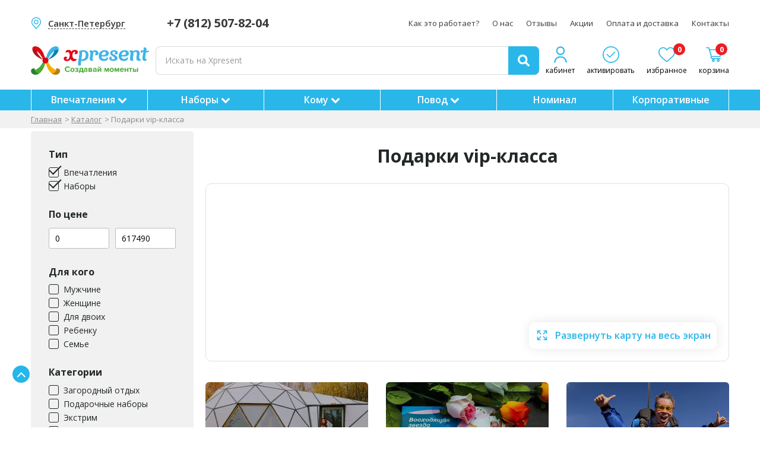

--- FILE ---
content_type: text/html; charset=UTF-8
request_url: https://xpresent.ru/spb/podarki-vip-klassa
body_size: 21548
content:
<!DOCTYPE html>
<html lang="ru">
<head>
	<!--[if IE]>
	<meta http-equiv='X-UA-Compatible' content='IE=edge,chrome=1'><![endif]-->
	<meta name="viewport" content="width=device-width, initial-scale=1">
	<title>Подарочные vip сертификаты в Санкт-Петербурге</title>
	<meta name="description" content="Подарочные сертификаты на vip впечатления в магазине Xpresent в Санкт-Петербурге и Ленинградской области">
	
	
	    <link  rel="icon" type="image/x-icon" href="/application/client/theme/xpresent/img/favicon.ico">
        <link rel="shortcut icon" sizes="16x16 32x32 48x48 64x64" href="/application/client/theme/xpresent/img/favicon.ico">
        <link sizes="48x48" href="/application/client/theme/xpresent/img/favicon_48.png" rel="apple-touch-icon">
        <link sizes="152x152" href="/application/client/theme/xpresent/img/favicon_152.png" rel="apple-touch-icon">
	
	    <link rel="canonical" href="https://xpresent.ru/spb/podarki-vip-klassa">
	
	
	
		<link rel="next" href="https://xpresent.ru/spb/podarki-vip-klassa/2">
	

	<!-- AUTO CSS --><link rel='stylesheet' type='text/css' href='/application/client/theme/xpresent/css/font-awesome.min.css?20240622124925'>
<link rel='stylesheet' type='text/css' href='/application/client/theme/xpresent/css/jquery.fancybox.min.css?20250516114105'>
<link rel='stylesheet' type='text/css' href='/application/client/theme/xpresent/css/jquery.arcticmodal-0.3.css?20240622124925'>
<link rel='stylesheet' type='text/css' href='/application/client/theme/xpresent/css/arcticmodal.simple.css?20240622124925'>
<link rel='stylesheet' type='text/css' href='/application/client/theme/xpresent/css/jquery-ui-convert.css?20240622124925'>
<link rel='stylesheet' type='text/css' href='/application/client/theme/xpresent/css/slick.css?20240622124925'>
<link rel='stylesheet' type='text/css' href='/application/client/theme/xpresent/css/slick-theme.css?20240622124925'>
<link rel='stylesheet' type='text/css' href='/application/client/theme/xpresent/css/style.css?20251217080734'>
<link rel='stylesheet' type='text/css' href='/application/client/theme/xpresent/css/adds.css?20240622124925'>
<link rel='stylesheet' type='text/css' href='/application/client/theme/xpresent/css/project-cart.css?v=9'>
<link rel='stylesheet' type='text/css' href='/application/client/theme/xpresent/css/project-item-card.css?20250812105448'>
<link rel='stylesheet' type='text/css' href='/application/client/theme/xpresent/css/project-modal.css?20240622124925'>
<link rel='stylesheet' type='text/css' href='/application/client/theme/xpresent/css/media.css?20251215093231'>
<link rel='stylesheet' type='text/css' href='/application/client/theme/xpresent/css/custom.css?v=7'>
<link rel='stylesheet' type='text/css' href='/application/client/theme/xpresent/css/tg-banner.css?v=6'>
<link rel='stylesheet' type='text/css' href='/application/client/theme/xpresent/css/cookie-popup.css?v=3'>
<link rel='stylesheet' type='text/css' href='/application/client/theme/xpresent/css/catalog_new.css?20250811135510'>
<link rel='stylesheet' type='text/css' href='/application/client/theme/xpresent/css/review_item_new.css?20250729141101'>
<!-- AUTO CSS-->

	<script>
		window.dataLayer = window.dataLayer || [];
	</script>
	<!-- AUTO JS--><script src='/application/client/theme/xpresent/js/jquery.2.1.4.min.js?20240622124926'></script>
<script src='/application/client/theme/xpresent/js/jquery-ui.min.js?20240622124926'></script>
<script src='/application/client/theme/xpresent/js/cart.js?v=10'></script>
<!-- AUTO JS-->


	
	<link rel="next" href="https://xpresent.ru/spb/podarki-vip-klassa/2">
	
	<script src="https://yastatic.net/es5-shims/0.0.2/es5-shims.min.js"></script>
	<script src="https://yastatic.net/share2/share.js" async="async"></script>
	<style>
		.ab-test-hidden {
			opacity: 0 !important;
			cursor: default !important;
			pointer-events: none !important;
		}

		.ab-test-none {
			display: none !important;
			opacity: 0 !important;
			cursor: default !important;
			pointer-events: none !important;
		}

		.overlay__split {
			position: absolute;
			top: 0;
			left: 0;
			right: 0;
			bottom: 0;
			cursor: pointer;
		}

		@media (max-width: 767px) {
			.ab-test-hidden {
				display: none;
			}
		}
	</style>
</head>
<body>

<div id="wrapper" class="main-wrapper">

<!-- Header -->
<div class="w-header">
    <div class="container">
        <!-- Top -->
        
        <div class="w-header__top">
            <div class="w-city-box w-pc-show">
                <a href="#"  data-city-url="spb" class="ind-select-btn-name w-city xpr-city-change-btn"><span>Санкт-Петербург</span></a>
                <div class="city-popup" id="city-popup">
    <div class="city-popup-content">
        <div class="city-popup-title nowarp">Ваш город <div class="city-popup-name"></div>?</div>
        <div class="d-flex nowarp">
            <a class="city-popup-yes">Да</a>
            <a class="city-popup-no">Нет</a>
        </div>
    </div>
</div>
            </div>
            <a href="tel:+78125078204" class="w-header__tel w-pc-show">+7 (812) 507-82-04</a>
            <nav class="w-header__nav">
                <ul>
                    
                    <li><a href="/spb/kak-jeto-rabotaet" class="{CLASS}" hreflang="ru">Как это работает?</a></li>
                    

                    <li><a href="/spb/o-nas" class="{CLASS}" hreflang="ru">О нас</a></li>
                    

                    <li><a href="/spb/otzyvy" class="{CLASS}" hreflang="ru">Отзывы</a></li>
                    

                    <li><a href="/spb/promo" class="{CLASS}" hreflang="ru">Акции</a></li>
                    

                    <li><a href="/spb/oplata-i-dostavka" class="{CLASS}" hreflang="ru">Оплата и доставка</a></li>
                    

                    <li><a href="/spb/contacts" class="{CLASS}" hreflang="ru">Контакты</a></li>
                    
                </ul>
            </nav>
        </div>
        
        <!-- Body -->
        <div class="w-header__body">
            <a href="/spb" hreflang="ru" class="w-logo"><img src="/application/client/theme/xpresent/img/logo_descriptor.png" alt="Logo"></a>
            <a href="/spb" class="mma-logo-a">
                <img src="/application/client/theme/xpresent/img/logo_mini.svg" alt="XPresent">
            </a>
            <div class="w-header__group w-pc-hide">
                <a href="#" class="w-city xpr-city-change-btn"><span>Санкт-Петербург</span></a>
                <div class="city-popup" id="city-popup">
    <div class="city-popup-content">
        <div class="city-popup-title nowarp">Ваш город <div class="city-popup-name"></div>?</div>
        <div class="d-flex nowarp">
            <a class="city-popup-yes">Да</a>
            <a class="city-popup-no">Нет</a>
        </div>
    </div>
</div>
                <a href="tel:+74952041964" class="w-header__tel">+7 (812) 507-82-04</a>
            </div>
            <div class="w-panel">
                <a href="/spb/profile" hreflang="ru" class="w-panel__item">
                    <i class="w-panel__icon" style="background: url(/application/client/theme/xpresent/img/icon_user_blue.svg) center/contain no-repeat;"></i>
                    <span class="w-panel__name">кабинет</span>
                </a>
                <a href="/spb/aktivirovat-sertifikat" hreflang="ru" class="w-panel__item">
                    <i class="w-panel__icon" style="background: url(/application/client/theme/xpresent/img/i-activate-header.svg) center/contain no-repeat;"></i>
                    <span class="w-panel__name">активировать</span>
                </a>
                <a href="/spb/favorite" hreflang="ru" class="w-panel__item">
                    <span class="w-panel__num" data-favorite="count">0</span>
                    <i class="w-panel__icon" style="background: url(/application/client/theme/xpresent/img/i-favorites-header.svg) center/contain no-repeat;"></i>
                    <span class="w-panel__name">избранное</span>
                </a>
                <!-- <a href="#" class="w-panel__item w-panel__item--mb">
                  <i class="w-panel__icon" style="background: url(img/i-search-header.svg) center/contain no-repeat;"></i>
                </a> -->
                <a href="/spb/cart" hreflang="ru" class="w-panel__item">
                    <span class="w-panel__num" data-cart="count">0</span>
                    <i class="w-panel__icon" style="background: url(/application/client/theme/xpresent/img/i-basket-header.svg) center/contain no-repeat;"></i>
                    <span class="w-panel__name">корзина</span>
                </a>
            </div>
            <button class="navbar-toggle mobile-menu-btn" id="top-menu-mobile-open">
                <span class="icon-bar speed"></span>
                <span class="icon-bar speed"></span>
                <span class="icon-bar speed"></span>
            </button>
            <form action="/spb/search" method="get" class="w-search">
                <div class="form-field">
                    <input type="text" name="search" id="search"
                           onkeyup="debouncedAiSearch(this.value, 'desktop', 2)"
                           autocomplete="off" placeholder="Искать на Xpresent" required>
                    <span class="w-search__remove"></span>
                    <div id="search_result"></div>
                </div>
                <button class="w-search__btn" type="submit">
                    <svg viewBox="0 0 20 20" xmlns="http://www.w3.org/2000/svg">
                        <path d="M8.19119 16.3904C9.87761 16.3904 11.4355 15.8765 12.7365 15.0091L17.4424 19.7151C17.812 20.0845 18.4223 20.0845 18.8076 19.7151L19.7231 18.7996C20.0925 18.4302 20.0925 17.8199 19.7231 17.4344L15.0011 12.7445C15.8683 11.4436 16.3824 9.88564 16.3824 8.19922C16.3824 3.68603 12.7044 0.00802612 8.19119 0.00802612C3.67801 0.00802612 0 3.68603 0 8.19922C0 12.7122 3.66194 16.3904 8.19119 16.3904ZM8.19119 3.22026C10.9376 3.22026 13.1702 5.45276 13.1702 8.19922C13.1702 10.9457 10.9376 13.1782 8.19119 13.1782C5.44473 13.1782 3.21223 10.9457 3.21223 8.19922C3.21223 5.45276 5.44473 3.22026 8.19119 3.22026Z"/>
                    </svg></button>
            </form>
        </div>
        <div class="w-mobile-show">
            <div class="city-popup" id="city-popup">
    <div class="city-popup-content">
        <div class="city-popup-title nowarp">Ваш город <div class="city-popup-name"></div>?</div>
        <div class="d-flex nowarp">
            <a class="city-popup-yes">Да</a>
            <a class="city-popup-no">Нет</a>
        </div>
    </div>
</div>
        </div>
    </div>
</div>



<div class="head-menu-area">
    <div class="container">
        <nav class="head-menu-nav">
            
            <div class="head-menu-item">
                <a href="/spb/catalog" hreflang="ru">Впечатления
                    
                    <i class="fa fa-chevron-down" aria-hidden="true"></i>
                    
                </a>
                
                    <ul class="head-under-menu-block">
                        
                            <li>
                                <a href="/spb/sertifikat-na-otel" hreflang="ru">
                                    Загородный отдых
                                    
                                </a>
                                
                            </li>
                        

                            <li>
                                <a href="/spb/podarochnyi-sertificat-master-klass" hreflang="ru">
                                    Мастер классы
                                    
                                        <i class="fa fa-angle-right" aria-hidden="true"></i>
                                    
                                </a>
                                
                                    <ul class="head-under-second">
                                        
                                            <li>
                                                <a href="/spb/goncharnye-master-klassy" hreflang="ru">
                                                    Гончарное дело
                                                </a>
                                            </li>
                                        

                                            <li>
                                                <a href="/spb/master-klass-po-risovaniyu" hreflang="ru">
                                                    Рисование
                                                </a>
                                            </li>
                                        

                                            <li>
                                                <a href="/spb/kulinarnyy-master-klass" hreflang="ru">
                                                    Кулинария
                                                </a>
                                            </li>
                                        

                                            <li>
                                                <a href="/spb/degustaciya-vina" hreflang="ru">
                                                    Дегустация вин
                                                </a>
                                            </li>
                                        

                                            <li>
                                                <a href="/spb/master-klass-po-vokalu" hreflang="ru">
                                                    Вокал
                                                </a>
                                            </li>
                                        

                                            <li>
                                                <a href="/spb/master-klass-kosmetika" hreflang="ru">
                                                    Косметика
                                                </a>
                                            </li>
                                        
                                    </ul>
                                
                            </li>
                        

                            <li>
                                <a href="/spb/podarochnyi-sertifikat-extreme" hreflang="ru">
                                    Экстрим
                                    
                                </a>
                                
                            </li>
                        

                            <li>
                                <a href="/spb/podarochnye-sertifikaty-v-spa-i-massaj" hreflang="ru">
                                    Спа и массаж
                                    
                                        <i class="fa fa-angle-right" aria-hidden="true"></i>
                                    
                                </a>
                                
                                    <ul class="head-under-second">
                                        
                                            <li>
                                                <a href="/spb/tayskiy-massaj" hreflang="ru">
                                                    Тайский массаж
                                                </a>
                                            </li>
                                        

                                            <li>
                                                <a href="/spb/baliyskiy-massaj" hreflang="ru">
                                                    Балийский массаж
                                                </a>
                                            </li>
                                        

                                            <li>
                                                <a href="/spb/floating" hreflang="ru">
                                                    Флоатинг
                                                </a>
                                            </li>
                                        

                                            <li>
                                                <a href="/spb/spa-otel" hreflang="ru">
                                                    Спа отель
                                                </a>
                                            </li>
                                        

                                            <li>
                                                <a href="/spb/spa-dlya-dvoih" hreflang="ru">
                                                    Спа для двоих
                                                </a>
                                            </li>
                                        
                                    </ul>
                                
                            </li>
                        

                            <li>
                                <a href="/spb/sertifikaty-na-otdyh" hreflang="ru">
                                    Развлечения
                                    
                                        <i class="fa fa-angle-right" aria-hidden="true"></i>
                                    
                                </a>
                                
                                    <ul class="head-under-second">
                                        
                                            <li>
                                                <a href="/spb/katanie-na-loshadyah" hreflang="ru">
                                                    Катание на лошадях
                                                </a>
                                            </li>
                                        

                                            <li>
                                                <a href="/spb/skalolazanie" hreflang="ru">
                                                    Скалодром
                                                </a>
                                            </li>
                                        

                                            <li>
                                                <a href="/spb/kvesty-v-spb" hreflang="ru">
                                                    Квесты
                                                </a>
                                            </li>
                                        

                                            <li>
                                                <a href="/spb/klub-virtualnoy-realnosti" hreflang="ru">
                                                    Виртуальная реальность
                                                </a>
                                            </li>
                                        

                                            <li>
                                                <a href="/spb/batutniy-center" hreflang="ru">
                                                    Прыжки на батуте
                                                </a>
                                            </li>
                                        
                                    </ul>
                                
                            </li>
                        

                            <li>
                                <a href="/spb/romanticheskiy-sertifikat" hreflang="ru">
                                    Романтика
                                    
                                        <i class="fa fa-angle-right" aria-hidden="true"></i>
                                    
                                </a>
                                
                                    <ul class="head-under-second">
                                        
                                            <li>
                                                <a href="/spb/svidanie-na-kryshe" hreflang="ru">
                                                    Свидание на крыше
                                                </a>
                                            </li>
                                        

                                            <li>
                                                <a href="/spb/goncharnoe-svidanie" hreflang="ru">
                                                    Гончарное свидание
                                                </a>
                                            </li>
                                        

                                            <li>
                                                <a href="/spb/art-svidanie" hreflang="ru">
                                                    Арт свидание
                                                </a>
                                            </li>
                                        

                                            <li>
                                                <a href="/spb/kulinarnoe-svidanie" hreflang="ru">
                                                    Кулинарное свидание
                                                </a>
                                            </li>
                                        

                                            <li>
                                                <a href="/spb/svidanie-restoran" hreflang="ru">
                                                    Свидание в ресторане
                                                </a>
                                            </li>
                                        

                                            <li>
                                                <a href="/spb/romanticheskaya-fotosessiya" hreflang="ru">
                                                    Романтическая фотосессия
                                                </a>
                                            </li>
                                        
                                    </ul>
                                
                            </li>
                        

                            <li>
                                <a href="/spb/sertifikaty-na-polet" hreflang="ru">
                                    Полеты
                                    
                                        <i class="fa fa-angle-right" aria-hidden="true"></i>
                                    
                                </a>
                                
                                    <ul class="head-under-second">
                                        
                                            <li>
                                                <a href="/spb/polet-na-samolete" hreflang="ru">
                                                    Самолеты
                                                </a>
                                            </li>
                                        

                                            <li>
                                                <a href="/spb/pryjok-s-parashyutom" hreflang="ru">
                                                    Прыжки с парашютом
                                                </a>
                                            </li>
                                        

                                            <li>
                                                <a href="/spb/polet-na-vertolete" hreflang="ru">
                                                    Вертолеты
                                                </a>
                                            </li>
                                        

                                            <li>
                                                <a href="/spb/polet-v-ajerotrube" hreflang="ru">
                                                    Аэротруба
                                                </a>
                                            </li>
                                        

                                            <li>
                                                <a href="/spb/polet-na-vozdushnom-share" hreflang="ru">
                                                    Воздушный шар
                                                </a>
                                            </li>
                                        

                                            <li>
                                                <a href="/spb/polet-na-aviatrenajere" hreflang="ru">
                                                    Авиасимулятор
                                                </a>
                                            </li>
                                        

                                            <li>
                                                <a href="/spb/polet-na-paraplane" hreflang="ru">
                                                    Парапланы
                                                </a>
                                            </li>
                                        
                                    </ul>
                                
                            </li>
                        

                            <li>
                                <a href="/spb/podarochnyi-sertificat-vozhdenie" hreflang="ru">
                                    Вождение
                                    
                                        <i class="fa fa-angle-right" aria-hidden="true"></i>
                                    
                                </a>
                                
                                    <ul class="head-under-second">
                                        
                                            <li>
                                                <a href="/spb/katanie-na-kvadrociklah" hreflang="ru">
                                                    Квадроциклы
                                                </a>
                                            </li>
                                        

                                            <li>
                                                <a href="/spb/katanie-na-snegohodah" hreflang="ru">
                                                    Снегоходы
                                                </a>
                                            </li>
                                        

                                            <li>
                                                <a href="/spb/katanie-na-motocikle" hreflang="ru">
                                                    Мотоциклы
                                                </a>
                                            </li>
                                        

                                            <li>
                                                <a href="/spb/kursy-jekstremalnogo-vojdeniya" hreflang="ru">
                                                    Экстремальное вождение
                                                </a>
                                            </li>
                                        

                                            <li>
                                                <a href="/spb/karting" hreflang="ru">
                                                    Картинг
                                                </a>
                                            </li>
                                        
                                    </ul>
                                
                            </li>
                        

                            <li>
                                <a href="/spb/sertifikaty-na-vodu" hreflang="ru">
                                    На воде
                                    
                                        <i class="fa fa-angle-right" aria-hidden="true"></i>
                                    
                                </a>
                                
                                    <ul class="head-under-second">
                                        
                                            <li>
                                                <a href="/spb/progulki-na-katere" hreflang="ru">
                                                    Прогулки на катере
                                                </a>
                                            </li>
                                        

                                            <li>
                                                <a href="/spb/vodnye-razvlecheniya" hreflang="ru">
                                                    Водные развлечения
                                                </a>
                                            </li>
                                        

                                            <li>
                                                <a href="/spb/flybord" hreflang="ru">
                                                    Флайборд
                                                </a>
                                            </li>
                                        

                                            <li>
                                                <a href="/spb/veykbord" hreflang="ru">
                                                    Вейкборды
                                                </a>
                                            </li>
                                        

                                            <li>
                                                <a href="/spb/veykserf" hreflang="ru">
                                                    Вейксерф
                                                </a>
                                            </li>
                                        

                                            <li>
                                                <a href="/spb/gidrotsikl" hreflang="ru">
                                                    Гидроцикл
                                                </a>
                                            </li>
                                        

                                            <li>
                                                <a href="/spb/parusnaya-yakhta" hreflang="ru">
                                                    Парусная яхта
                                                </a>
                                            </li>
                                        

                                            <li>
                                                <a href="/spb/akvapark" hreflang="ru">
                                                    Аквапарк
                                                </a>
                                            </li>
                                        

                                            <li>
                                                <a href="/spb/progulka-na-teplohode" hreflang="ru">
                                                    Прогулка на теплоходе
                                                </a>
                                            </li>
                                        

                                            <li>
                                                <a href="/spb/rechnoy-tramvay" hreflang="ru">
                                                    Речной трамвай
                                                </a>
                                            </li>
                                        

                                            <li>
                                                <a href="/spb/baydarka" hreflang="ru">
                                                    Сплав на байдарках
                                                </a>
                                            </li>
                                        

                                            <li>
                                                <a href="/spb/sapy" hreflang="ru">
                                                    Катание на сапах
                                                </a>
                                            </li>
                                        

                                            <li>
                                                <a href="/spb/serfing-na-iskussvennoy-volne" hreflang="ru">
                                                    Серфинг на искусственной волне
                                                </a>
                                            </li>
                                        

                                            <li>
                                                <a href="/spb/dayving" hreflang="ru">
                                                    Дайвинг
                                                </a>
                                            </li>
                                        
                                    </ul>
                                
                            </li>
                        

                            <li>
                                <a href="/spb/podarochnyi-sertificat-fotosessiya" hreflang="ru">
                                    Фотосессии
                                    
                                </a>
                                
                            </li>
                        

                            <li>
                                <a href="/spb/podarochnye-karty-magazinov" hreflang="ru">
                                    Карты магазинов
                                    
                                </a>
                                
                            </li>
                        
                    </ul>
                
            </div>
            

            <div class="head-menu-item">
                <a href="/spb/podarochnie-nabory" hreflang="ru">Наборы
                    
                    <i class="fa fa-chevron-down" aria-hidden="true"></i>
                    
                </a>
                
                    <ul class="head-under-menu-block">
                        
                            <li>
                                <a href="/spb/podarochnie-nabory" hreflang="ru">
                                    Готовые наборы
                                    
                                </a>
                                
                            </li>
                        

                            <li>
                                <a href="/spb/svoy-nabor" hreflang="ru">
                                    Собрать набор
                                    
                                </a>
                                
                            </li>
                        
                    </ul>
                
            </div>
            

            <div class="head-menu-item">
                <a href="/spb/catalog" hreflang="ru">Кому
                    
                    <i class="fa fa-chevron-down" aria-hidden="true"></i>
                    
                </a>
                
                    <ul class="head-under-menu-block">
                        
                            <li>
                                <a href="/spb/podarochnyi-sertifikat-mujchine" hreflang="ru">
                                    Для него
                                    
                                        <i class="fa fa-angle-right" aria-hidden="true"></i>
                                    
                                </a>
                                
                                    <ul class="head-under-second">
                                        
                                            <li>
                                                <a href="/spb/podarok-muju" hreflang="ru">
                                                    Мужу
                                                </a>
                                            </li>
                                        

                                            <li>
                                                <a href="/spb/podarok-pape" hreflang="ru">
                                                    Папе
                                                </a>
                                            </li>
                                        

                                            <li>
                                                <a href="/spb/podarok-parnyu" hreflang="ru">
                                                    Парню
                                                </a>
                                            </li>
                                        

                                            <li>
                                                <a href="/spb/podarok-lyubimomu" hreflang="ru">
                                                    Любимому
                                                </a>
                                            </li>
                                        

                                            <li>
                                                <a href="/spb/podarok-synu" hreflang="ru">
                                                    Сыну
                                                </a>
                                            </li>
                                        

                                            <li>
                                                <a href="/spb/podarok-bratu" hreflang="ru">
                                                    Брату
                                                </a>
                                            </li>
                                        

                                            <li>
                                                <a href="/spb/podarok-drugu" hreflang="ru">
                                                    Другу
                                                </a>
                                            </li>
                                        

                                            <li>
                                                <a href="/spb/podarok-nachalniku" hreflang="ru">
                                                    Начальнику
                                                </a>
                                            </li>
                                        

                                            <li>
                                                <a href="/spb/podarok-mujchine" hreflang="ru">
                                                    Мужчине
                                                </a>
                                            </li>
                                        
                                    </ul>
                                
                            </li>
                        

                            <li>
                                <a href="/spb/podarochnyi-sertifikat-jenshhine" hreflang="ru">
                                    Для нее
                                    
                                        <i class="fa fa-angle-right" aria-hidden="true"></i>
                                    
                                </a>
                                
                                    <ul class="head-under-second">
                                        
                                            <li>
                                                <a href="/spb/podarok-jene" hreflang="ru">
                                                    Жене
                                                </a>
                                            </li>
                                        

                                            <li>
                                                <a href="/spb/podarok-mame" hreflang="ru">
                                                    Маме
                                                </a>
                                            </li>
                                        

                                            <li>
                                                <a href="/spb/podarok-devushke" hreflang="ru">
                                                    Девушке
                                                </a>
                                            </li>
                                        

                                            <li>
                                                <a href="/spb/podarok-lyubimoy" hreflang="ru">
                                                    Любимой
                                                </a>
                                            </li>
                                        

                                            <li>
                                                <a href="/spb/podarok-dochke" hreflang="ru">
                                                    Дочери
                                                </a>
                                            </li>
                                        

                                            <li>
                                                <a href="/spb/podarok-sestre" hreflang="ru">
                                                    Сестре
                                                </a>
                                            </li>
                                        

                                            <li>
                                                <a href="/spb/podarok-podruge" hreflang="ru">
                                                    Подруге
                                                </a>
                                            </li>
                                        

                                            <li>
                                                <a href="/spb/podarok-jenshhine" hreflang="ru">
                                                    Женщине
                                                </a>
                                            </li>
                                        
                                    </ul>
                                
                            </li>
                        

                            <li>
                                <a href="/spb/podarochnyi-sertifikat-dlya-dvoih" hreflang="ru">
                                    Для двоих
                                    
                                </a>
                                
                            </li>
                        

                            <li>
                                <a href="/spb/podarochnyi-sertifikat-dlya-rebenka" hreflang="ru">
                                    Ребенку
                                    
                                        <i class="fa fa-angle-right" aria-hidden="true"></i>
                                    
                                </a>
                                
                                    <ul class="head-under-second">
                                        
                                            <li>
                                                <a href="/spb/podarok-malchiku" hreflang="ru">
                                                    Мальчику
                                                </a>
                                            </li>
                                        

                                            <li>
                                                <a href="/spb/podarok-devochke" hreflang="ru">
                                                    Девочке
                                                </a>
                                            </li>
                                        
                                    </ul>
                                
                            </li>
                        
                    </ul>
                
            </div>
            

            <div class="head-menu-item">
                <a href="/spb/catalog" hreflang="ru">Повод
                    
                    <i class="fa fa-chevron-down" aria-hidden="true"></i>
                    
                </a>
                
                    <ul class="head-under-menu-block">
                        
                            <li>
                                <a href="/spb/podarochnyi-sertifikat-na-den-rojdeniya" hreflang="ru">
                                    День рождения
                                    
                                </a>
                                
                            </li>
                        

                            <li>
                                <a href="/spb/podarochnyi-sertifikat-na-novyy-god" hreflang="ru">
                                    Новый год
                                    
                                </a>
                                
                            </li>
                        

                            <li>
                                <a href="/spb/podarochnyi-sertifikat-na-14-fevralya" hreflang="ru">
                                    14 февраля
                                    
                                </a>
                                
                            </li>
                        

                            <li>
                                <a href="/spb/podarochnyi-sertifikat-na-23-fevralya" hreflang="ru">
                                    23 февраля
                                    
                                </a>
                                
                            </li>
                        

                            <li>
                                <a href="/spb/podarochnyi-sertifikat-na-8-marta" hreflang="ru">
                                    8 марта
                                    
                                </a>
                                
                            </li>
                        

                            <li>
                                <a href="/spb/podarochnyi-sertifikat-na-svadbu" hreflang="ru">
                                    Свадьба
                                    
                                </a>
                                
                            </li>
                        
                    </ul>
                
            </div>
            

            <div class="head-menu-item">
                <a href="/spb/sertificat/nominalom" hreflang="ru">Номинал
                    
                </a>
                
            </div>
            

            <div class="head-menu-item">
                <a href="/spb/corporate" hreflang="ru">Корпоративные
                    
                </a>
                
            </div>
            
        </nav>
    </div>
</div>
<div class="menu-mobile">
    <a href="/spb/" hreflang="ru" class="menu-mobile-item">
        <i class="menu-mobile-icon" style="background: url(/application/client/theme/xpresent/img/home.svg) center/contain no-repeat;"></i>
        <span class="menu-mobile-title">Главная</span>
    </a>
    <a href="#" hreflang="ru" class="menu-mobile-item mobile-menu-btn">
        <i class="menu-mobile-icon" style="background: url(/application/client/theme/xpresent/img/menu-catalog.svg) center/contain no-repeat;"></i>
        <span class="menu-mobile-title">Каталог</span>
    </a>
    <a href="/spb/cart" hreflang="ru" class="menu-mobile-item">
        <span class="badge" data-cart="count">0</span>
        <i class="menu-mobile-icon" style="background: url(/application/client/theme/xpresent/img/cart.svg) center/contain no-repeat;"></i>
        <span class="menu-mobile-title">Корзина</span>
    </a>
    <a href="/spb/favorite" hreflang="ru" class="menu-mobile-item">
        <span class="badge" data-favorite="count">0</span>
        <i class="menu-mobile-icon" style="background: url(/application/client/theme/xpresent/img/heart.svg) center/contain no-repeat;"></i>
        <span class="menu-mobile-title">Избранное</span>
    </a>
    <a href="/spb/profile" hreflang="ru" class="menu-mobile-item">
        <i class="menu-mobile-icon" style="background: url(/application/client/theme/xpresent/img/user.svg) center/contain no-repeat;"></i>
        <span class="menu-mobile-title">Кабинет</span>
    </a>
</div>
<menu-mobile id="mobile-menu" class="mobile-menu-hidden" style="display: none;">
    <menu-mobile-area>
        <div class="pr-head">
            <div>
                <a href="/" class="mma-logo-a">
                    <img src="/application/client/theme/xpresent/img/logo_mini.svg" alt="XPresent">
                </a>
            </div>
                <form action="/spb/search" method="get" class="mma-form">
                    <div class="form-field">
                        <input type="text" name="search" id="mobile_search"
                               onkeyup="debouncedAiSearch(this.value, 'mobile', 2)" autocomplete="off"
                               placeholder="Искать на Xpresent" required="">
                        <span class="w-mobile-search__remove"></span>
                        <div id="mobile_search_result"></div>
                        <button class="w-search__btn" type="submit"><svg viewBox="0 0 20 20" xmlns="http://www.w3.org/2000/svg">
                                <path d="M8.19119 16.3904C9.87761 16.3904 11.4355 15.8765 12.7365 15.0091L17.4424 19.7151C17.812 20.0845 18.4223 20.0845 18.8076 19.7151L19.7231 18.7996C20.0925 18.4302 20.0925 17.8199 19.7231 17.4344L15.0011 12.7445C15.8683 11.4436 16.3824 9.88564 16.3824 8.19922C16.3824 3.68603 12.7044 0.00802612 8.19119 0.00802612C3.67801 0.00802612 0 3.68603 0 8.19922C0 12.7122 3.66194 16.3904 8.19119 16.3904ZM8.19119 3.22026C10.9376 3.22026 13.1702 5.45276 13.1702 8.19922C13.1702 10.9457 10.9376 13.1782 8.19119 13.1782C5.44473 13.1782 3.21223 10.9457 3.21223 8.19922C3.21223 5.45276 5.44473 3.22026 8.19119 3.22026Z"/>
                            </svg></button>
                    </div>
                </form>
            <div>
                <a href="#" class="mma-close mobile-menu-btn" data-action="mobile-menu-close"><span></span></a>
            </div>
        </div>
        <div class="pr-body">
            <div class="container">
                <div class="header-bottom-nav">
                    
                    <div class="mma-group" data-area="mma-down">
                        <div class="mma-item-group nav-item">
                            
                            <a href="#" class="mma-item mma-item-once nav-toggle" data-action="mma-down">Впечатления</a>
                            
                            
                        </div>
                        <div class="mma-group-down sub-menu" data-target="mma-down">
                            
                                <a href="/spb/catalog" class="menu-title">Впечатления</a>
                            
                            <div class="mma-group" data-area="mma-down">
                                <div class="mma-item-group">
                                    
                                    
                                    <a href="/spb/sertifikat-na-otel" hreflang="ru" class="mma-item mma-item-once sub-nav-toggle">Загородный отдых</a>
                                    
                                </div>
                                
                            </div>
                            

                            <div class="mma-group" data-area="mma-down">
                                <div class="mma-item-group">
                                    
                                        <a href="#" hreflang="ru" class="mma-item mma-item-once sub-nav-toggle nav-toggle" data-action="mma-down">Мастер классы</a>
                                    
                                    
                                </div>
                                
                                <div class="mma-group-down sub-menu" data-target="mma-down">
                                    <a href="/spb/podarochnyi-sertificat-master-klass" class="menu-title">Мастер классы</a>
                                    
                                    <a href="/spb/goncharnye-master-klassy" hreflang="ru" class="mma-item mma-item-once sub-nav-toggle">Гончарное дело</a>
                                    

                                    <a href="/spb/master-klass-po-risovaniyu" hreflang="ru" class="mma-item mma-item-once sub-nav-toggle">Рисование</a>
                                    

                                    <a href="/spb/kulinarnyy-master-klass" hreflang="ru" class="mma-item mma-item-once sub-nav-toggle">Кулинария</a>
                                    

                                    <a href="/spb/degustaciya-vina" hreflang="ru" class="mma-item mma-item-once sub-nav-toggle">Дегустация вин</a>
                                    

                                    <a href="/spb/master-klass-po-vokalu" hreflang="ru" class="mma-item mma-item-once sub-nav-toggle">Вокал</a>
                                    

                                    <a href="/spb/master-klass-kosmetika" hreflang="ru" class="mma-item mma-item-once sub-nav-toggle">Косметика</a>
                                    
                                </div>
                                
                            </div>
                            

                            <div class="mma-group" data-area="mma-down">
                                <div class="mma-item-group">
                                    
                                    
                                    <a href="/spb/podarochnyi-sertifikat-extreme" hreflang="ru" class="mma-item mma-item-once sub-nav-toggle">Экстрим</a>
                                    
                                </div>
                                
                            </div>
                            

                            <div class="mma-group" data-area="mma-down">
                                <div class="mma-item-group">
                                    
                                        <a href="#" hreflang="ru" class="mma-item mma-item-once sub-nav-toggle nav-toggle" data-action="mma-down">Спа и массаж</a>
                                    
                                    
                                </div>
                                
                                <div class="mma-group-down sub-menu" data-target="mma-down">
                                    <a href="/spb/podarochnye-sertifikaty-v-spa-i-massaj" class="menu-title">Спа и массаж</a>
                                    
                                    <a href="/spb/tayskiy-massaj" hreflang="ru" class="mma-item mma-item-once sub-nav-toggle">Тайский массаж</a>
                                    

                                    <a href="/spb/baliyskiy-massaj" hreflang="ru" class="mma-item mma-item-once sub-nav-toggle">Балийский массаж</a>
                                    

                                    <a href="/spb/floating" hreflang="ru" class="mma-item mma-item-once sub-nav-toggle">Флоатинг</a>
                                    

                                    <a href="/spb/spa-otel" hreflang="ru" class="mma-item mma-item-once sub-nav-toggle">Спа отель</a>
                                    

                                    <a href="/spb/spa-dlya-dvoih" hreflang="ru" class="mma-item mma-item-once sub-nav-toggle">Спа для двоих</a>
                                    
                                </div>
                                
                            </div>
                            

                            <div class="mma-group" data-area="mma-down">
                                <div class="mma-item-group">
                                    
                                        <a href="#" hreflang="ru" class="mma-item mma-item-once sub-nav-toggle nav-toggle" data-action="mma-down">Развлечения</a>
                                    
                                    
                                </div>
                                
                                <div class="mma-group-down sub-menu" data-target="mma-down">
                                    <a href="/spb/sertifikaty-na-otdyh" class="menu-title">Развлечения</a>
                                    
                                    <a href="/spb/katanie-na-loshadyah" hreflang="ru" class="mma-item mma-item-once sub-nav-toggle">Катание на лошадях</a>
                                    

                                    <a href="/spb/skalolazanie" hreflang="ru" class="mma-item mma-item-once sub-nav-toggle">Скалодром</a>
                                    

                                    <a href="/spb/kvesty-v-spb" hreflang="ru" class="mma-item mma-item-once sub-nav-toggle">Квесты</a>
                                    

                                    <a href="/spb/klub-virtualnoy-realnosti" hreflang="ru" class="mma-item mma-item-once sub-nav-toggle">Виртуальная реальность</a>
                                    

                                    <a href="/spb/batutniy-center" hreflang="ru" class="mma-item mma-item-once sub-nav-toggle">Прыжки на батуте</a>
                                    
                                </div>
                                
                            </div>
                            

                            <div class="mma-group" data-area="mma-down">
                                <div class="mma-item-group">
                                    
                                        <a href="#" hreflang="ru" class="mma-item mma-item-once sub-nav-toggle nav-toggle" data-action="mma-down">Романтика</a>
                                    
                                    
                                </div>
                                
                                <div class="mma-group-down sub-menu" data-target="mma-down">
                                    <a href="/spb/romanticheskiy-sertifikat" class="menu-title">Романтика</a>
                                    
                                    <a href="/spb/svidanie-na-kryshe" hreflang="ru" class="mma-item mma-item-once sub-nav-toggle">Свидание на крыше</a>
                                    

                                    <a href="/spb/goncharnoe-svidanie" hreflang="ru" class="mma-item mma-item-once sub-nav-toggle">Гончарное свидание</a>
                                    

                                    <a href="/spb/art-svidanie" hreflang="ru" class="mma-item mma-item-once sub-nav-toggle">Арт свидание</a>
                                    

                                    <a href="/spb/kulinarnoe-svidanie" hreflang="ru" class="mma-item mma-item-once sub-nav-toggle">Кулинарное свидание</a>
                                    

                                    <a href="/spb/svidanie-restoran" hreflang="ru" class="mma-item mma-item-once sub-nav-toggle">Свидание в ресторане</a>
                                    

                                    <a href="/spb/romanticheskaya-fotosessiya" hreflang="ru" class="mma-item mma-item-once sub-nav-toggle">Романтическая фотосессия</a>
                                    
                                </div>
                                
                            </div>
                            

                            <div class="mma-group" data-area="mma-down">
                                <div class="mma-item-group">
                                    
                                        <a href="#" hreflang="ru" class="mma-item mma-item-once sub-nav-toggle nav-toggle" data-action="mma-down">Полеты</a>
                                    
                                    
                                </div>
                                
                                <div class="mma-group-down sub-menu" data-target="mma-down">
                                    <a href="/spb/sertifikaty-na-polet" class="menu-title">Полеты</a>
                                    
                                    <a href="/spb/polet-na-samolete" hreflang="ru" class="mma-item mma-item-once sub-nav-toggle">Самолеты</a>
                                    

                                    <a href="/spb/pryjok-s-parashyutom" hreflang="ru" class="mma-item mma-item-once sub-nav-toggle">Прыжки с парашютом</a>
                                    

                                    <a href="/spb/polet-na-vertolete" hreflang="ru" class="mma-item mma-item-once sub-nav-toggle">Вертолеты</a>
                                    

                                    <a href="/spb/polet-v-ajerotrube" hreflang="ru" class="mma-item mma-item-once sub-nav-toggle">Аэротруба</a>
                                    

                                    <a href="/spb/polet-na-vozdushnom-share" hreflang="ru" class="mma-item mma-item-once sub-nav-toggle">Воздушный шар</a>
                                    

                                    <a href="/spb/polet-na-aviatrenajere" hreflang="ru" class="mma-item mma-item-once sub-nav-toggle">Авиасимулятор</a>
                                    

                                    <a href="/spb/polet-na-paraplane" hreflang="ru" class="mma-item mma-item-once sub-nav-toggle">Парапланы</a>
                                    
                                </div>
                                
                            </div>
                            

                            <div class="mma-group" data-area="mma-down">
                                <div class="mma-item-group">
                                    
                                        <a href="#" hreflang="ru" class="mma-item mma-item-once sub-nav-toggle nav-toggle" data-action="mma-down">Вождение</a>
                                    
                                    
                                </div>
                                
                                <div class="mma-group-down sub-menu" data-target="mma-down">
                                    <a href="/spb/podarochnyi-sertificat-vozhdenie" class="menu-title">Вождение</a>
                                    
                                    <a href="/spb/katanie-na-kvadrociklah" hreflang="ru" class="mma-item mma-item-once sub-nav-toggle">Квадроциклы</a>
                                    

                                    <a href="/spb/katanie-na-snegohodah" hreflang="ru" class="mma-item mma-item-once sub-nav-toggle">Снегоходы</a>
                                    

                                    <a href="/spb/katanie-na-motocikle" hreflang="ru" class="mma-item mma-item-once sub-nav-toggle">Мотоциклы</a>
                                    

                                    <a href="/spb/kursy-jekstremalnogo-vojdeniya" hreflang="ru" class="mma-item mma-item-once sub-nav-toggle">Экстремальное вождение</a>
                                    

                                    <a href="/spb/karting" hreflang="ru" class="mma-item mma-item-once sub-nav-toggle">Картинг</a>
                                    
                                </div>
                                
                            </div>
                            

                            <div class="mma-group" data-area="mma-down">
                                <div class="mma-item-group">
                                    
                                        <a href="#" hreflang="ru" class="mma-item mma-item-once sub-nav-toggle nav-toggle" data-action="mma-down">На воде</a>
                                    
                                    
                                </div>
                                
                                <div class="mma-group-down sub-menu" data-target="mma-down">
                                    <a href="/spb/sertifikaty-na-vodu" class="menu-title">На воде</a>
                                    
                                    <a href="/spb/progulki-na-katere" hreflang="ru" class="mma-item mma-item-once sub-nav-toggle">Прогулки на катере</a>
                                    

                                    <a href="/spb/vodnye-razvlecheniya" hreflang="ru" class="mma-item mma-item-once sub-nav-toggle">Водные развлечения</a>
                                    

                                    <a href="/spb/flybord" hreflang="ru" class="mma-item mma-item-once sub-nav-toggle">Флайборд</a>
                                    

                                    <a href="/spb/veykbord" hreflang="ru" class="mma-item mma-item-once sub-nav-toggle">Вейкборды</a>
                                    

                                    <a href="/spb/veykserf" hreflang="ru" class="mma-item mma-item-once sub-nav-toggle">Вейксерф</a>
                                    

                                    <a href="/spb/gidrotsikl" hreflang="ru" class="mma-item mma-item-once sub-nav-toggle">Гидроцикл</a>
                                    

                                    <a href="/spb/parusnaya-yakhta" hreflang="ru" class="mma-item mma-item-once sub-nav-toggle">Парусная яхта</a>
                                    

                                    <a href="/spb/akvapark" hreflang="ru" class="mma-item mma-item-once sub-nav-toggle">Аквапарк</a>
                                    

                                    <a href="/spb/progulka-na-teplohode" hreflang="ru" class="mma-item mma-item-once sub-nav-toggle">Прогулка на теплоходе</a>
                                    

                                    <a href="/spb/rechnoy-tramvay" hreflang="ru" class="mma-item mma-item-once sub-nav-toggle">Речной трамвай</a>
                                    

                                    <a href="/spb/baydarka" hreflang="ru" class="mma-item mma-item-once sub-nav-toggle">Сплав на байдарках</a>
                                    

                                    <a href="/spb/sapy" hreflang="ru" class="mma-item mma-item-once sub-nav-toggle">Катание на сапах</a>
                                    

                                    <a href="/spb/serfing-na-iskussvennoy-volne" hreflang="ru" class="mma-item mma-item-once sub-nav-toggle">Серфинг на искусственной волне</a>
                                    

                                    <a href="/spb/dayving" hreflang="ru" class="mma-item mma-item-once sub-nav-toggle">Дайвинг</a>
                                    
                                </div>
                                
                            </div>
                            

                            <div class="mma-group" data-area="mma-down">
                                <div class="mma-item-group">
                                    
                                    
                                    <a href="/spb/podarochnyi-sertificat-fotosessiya" hreflang="ru" class="mma-item mma-item-once sub-nav-toggle">Фотосессии</a>
                                    
                                </div>
                                
                            </div>
                            

                            <div class="mma-group" data-area="mma-down">
                                <div class="mma-item-group">
                                    
                                    
                                    <a href="/spb/podarochnye-karty-magazinov" hreflang="ru" class="mma-item mma-item-once sub-nav-toggle">Карты магазинов</a>
                                    
                                </div>
                                
                            </div>
                            
                            
                        </div>
                    </div>
                    

                    <div class="mma-group" data-area="mma-down">
                        <div class="mma-item-group nav-item">
                            
                            <a href="#" class="mma-item mma-item-once nav-toggle" data-action="mma-down">Наборы</a>
                            
                            
                        </div>
                        <div class="mma-group-down sub-menu" data-target="mma-down">
                            
                                <a href="/spb/podarochnie-nabory" class="menu-title">Наборы</a>
                            
                            <div class="mma-group" data-area="mma-down">
                                <div class="mma-item-group">
                                    
                                    
                                    <a href="/spb/podarochnie-nabory" hreflang="ru" class="mma-item mma-item-once sub-nav-toggle">Готовые наборы</a>
                                    
                                </div>
                                
                            </div>
                            

                            <div class="mma-group" data-area="mma-down">
                                <div class="mma-item-group">
                                    
                                    
                                    <a href="/spb/svoy-nabor" hreflang="ru" class="mma-item mma-item-once sub-nav-toggle">Собрать набор</a>
                                    
                                </div>
                                
                            </div>
                            
                            
                        </div>
                    </div>
                    

                    <div class="mma-group" data-area="mma-down">
                        <div class="mma-item-group nav-item">
                            
                            <a href="#" class="mma-item mma-item-once nav-toggle" data-action="mma-down">Кому</a>
                            
                            
                        </div>
                        <div class="mma-group-down sub-menu" data-target="mma-down">
                            
                                <a href="/spb/catalog" class="menu-title">Кому</a>
                            
                            <div class="mma-group" data-area="mma-down">
                                <div class="mma-item-group">
                                    
                                        <a href="#" hreflang="ru" class="mma-item mma-item-once sub-nav-toggle nav-toggle" data-action="mma-down">Для него</a>
                                    
                                    
                                </div>
                                
                                <div class="mma-group-down sub-menu" data-target="mma-down">
                                    <a href="/spb/podarochnyi-sertifikat-mujchine" class="menu-title">Для него</a>
                                    
                                    <a href="/spb/podarok-muju" hreflang="ru" class="mma-item mma-item-once sub-nav-toggle">Мужу</a>
                                    

                                    <a href="/spb/podarok-pape" hreflang="ru" class="mma-item mma-item-once sub-nav-toggle">Папе</a>
                                    

                                    <a href="/spb/podarok-parnyu" hreflang="ru" class="mma-item mma-item-once sub-nav-toggle">Парню</a>
                                    

                                    <a href="/spb/podarok-lyubimomu" hreflang="ru" class="mma-item mma-item-once sub-nav-toggle">Любимому</a>
                                    

                                    <a href="/spb/podarok-synu" hreflang="ru" class="mma-item mma-item-once sub-nav-toggle">Сыну</a>
                                    

                                    <a href="/spb/podarok-bratu" hreflang="ru" class="mma-item mma-item-once sub-nav-toggle">Брату</a>
                                    

                                    <a href="/spb/podarok-drugu" hreflang="ru" class="mma-item mma-item-once sub-nav-toggle">Другу</a>
                                    

                                    <a href="/spb/podarok-nachalniku" hreflang="ru" class="mma-item mma-item-once sub-nav-toggle">Начальнику</a>
                                    

                                    <a href="/spb/podarok-mujchine" hreflang="ru" class="mma-item mma-item-once sub-nav-toggle">Мужчине</a>
                                    
                                </div>
                                
                            </div>
                            

                            <div class="mma-group" data-area="mma-down">
                                <div class="mma-item-group">
                                    
                                        <a href="#" hreflang="ru" class="mma-item mma-item-once sub-nav-toggle nav-toggle" data-action="mma-down">Для нее</a>
                                    
                                    
                                </div>
                                
                                <div class="mma-group-down sub-menu" data-target="mma-down">
                                    <a href="/spb/podarochnyi-sertifikat-jenshhine" class="menu-title">Для нее</a>
                                    
                                    <a href="/spb/podarok-jene" hreflang="ru" class="mma-item mma-item-once sub-nav-toggle">Жене</a>
                                    

                                    <a href="/spb/podarok-mame" hreflang="ru" class="mma-item mma-item-once sub-nav-toggle">Маме</a>
                                    

                                    <a href="/spb/podarok-devushke" hreflang="ru" class="mma-item mma-item-once sub-nav-toggle">Девушке</a>
                                    

                                    <a href="/spb/podarok-lyubimoy" hreflang="ru" class="mma-item mma-item-once sub-nav-toggle">Любимой</a>
                                    

                                    <a href="/spb/podarok-dochke" hreflang="ru" class="mma-item mma-item-once sub-nav-toggle">Дочери</a>
                                    

                                    <a href="/spb/podarok-sestre" hreflang="ru" class="mma-item mma-item-once sub-nav-toggle">Сестре</a>
                                    

                                    <a href="/spb/podarok-podruge" hreflang="ru" class="mma-item mma-item-once sub-nav-toggle">Подруге</a>
                                    

                                    <a href="/spb/podarok-jenshhine" hreflang="ru" class="mma-item mma-item-once sub-nav-toggle">Женщине</a>
                                    
                                </div>
                                
                            </div>
                            

                            <div class="mma-group" data-area="mma-down">
                                <div class="mma-item-group">
                                    
                                    
                                    <a href="/spb/podarochnyi-sertifikat-dlya-dvoih" hreflang="ru" class="mma-item mma-item-once sub-nav-toggle">Для двоих</a>
                                    
                                </div>
                                
                            </div>
                            

                            <div class="mma-group" data-area="mma-down">
                                <div class="mma-item-group">
                                    
                                        <a href="#" hreflang="ru" class="mma-item mma-item-once sub-nav-toggle nav-toggle" data-action="mma-down">Ребенку</a>
                                    
                                    
                                </div>
                                
                                <div class="mma-group-down sub-menu" data-target="mma-down">
                                    <a href="/spb/podarochnyi-sertifikat-dlya-rebenka" class="menu-title">Ребенку</a>
                                    
                                    <a href="/spb/podarok-malchiku" hreflang="ru" class="mma-item mma-item-once sub-nav-toggle">Мальчику</a>
                                    

                                    <a href="/spb/podarok-devochke" hreflang="ru" class="mma-item mma-item-once sub-nav-toggle">Девочке</a>
                                    
                                </div>
                                
                            </div>
                            
                            
                        </div>
                    </div>
                    

                    <div class="mma-group" data-area="mma-down">
                        <div class="mma-item-group nav-item">
                            
                            <a href="#" class="mma-item mma-item-once nav-toggle" data-action="mma-down">Повод</a>
                            
                            
                        </div>
                        <div class="mma-group-down sub-menu" data-target="mma-down">
                            
                                <a href="/spb/catalog" class="menu-title">Повод</a>
                            
                            <div class="mma-group" data-area="mma-down">
                                <div class="mma-item-group">
                                    
                                    
                                    <a href="/spb/podarochnyi-sertifikat-na-den-rojdeniya" hreflang="ru" class="mma-item mma-item-once sub-nav-toggle">День рождения</a>
                                    
                                </div>
                                
                            </div>
                            

                            <div class="mma-group" data-area="mma-down">
                                <div class="mma-item-group">
                                    
                                    
                                    <a href="/spb/podarochnyi-sertifikat-na-novyy-god" hreflang="ru" class="mma-item mma-item-once sub-nav-toggle">Новый год</a>
                                    
                                </div>
                                
                            </div>
                            

                            <div class="mma-group" data-area="mma-down">
                                <div class="mma-item-group">
                                    
                                    
                                    <a href="/spb/podarochnyi-sertifikat-na-14-fevralya" hreflang="ru" class="mma-item mma-item-once sub-nav-toggle">14 февраля</a>
                                    
                                </div>
                                
                            </div>
                            

                            <div class="mma-group" data-area="mma-down">
                                <div class="mma-item-group">
                                    
                                    
                                    <a href="/spb/podarochnyi-sertifikat-na-23-fevralya" hreflang="ru" class="mma-item mma-item-once sub-nav-toggle">23 февраля</a>
                                    
                                </div>
                                
                            </div>
                            

                            <div class="mma-group" data-area="mma-down">
                                <div class="mma-item-group">
                                    
                                    
                                    <a href="/spb/podarochnyi-sertifikat-na-8-marta" hreflang="ru" class="mma-item mma-item-once sub-nav-toggle">8 марта</a>
                                    
                                </div>
                                
                            </div>
                            

                            <div class="mma-group" data-area="mma-down">
                                <div class="mma-item-group">
                                    
                                    
                                    <a href="/spb/podarochnyi-sertifikat-na-svadbu" hreflang="ru" class="mma-item mma-item-once sub-nav-toggle">Свадьба</a>
                                    
                                </div>
                                
                            </div>
                            
                            
                        </div>
                    </div>
                    

                    <div class="mma-group" data-area="mma-down">
                        <div class="mma-item-group nav-item">
                            
                            
                            <a href="/spb/sertificat/nominalom" class="mma-item mma-item-once">Номинал</a>
                            
                        </div>
                        <div class="mma-group-down sub-menu" data-target="mma-down">
                            
                        </div>
                    </div>
                    

                    <div class="mma-group" data-area="mma-down">
                        <div class="mma-item-group nav-item">
                            
                            
                            <a href="/spb/corporate" class="mma-item mma-item-once">Корпоративные</a>
                            
                        </div>
                        <div class="mma-group-down sub-menu" data-target="mma-down">
                            
                        </div>
                    </div>
                    
                </div>
                <a href="/spb/aktivirovat-sertifikat" class="mma-item mma-item-group btn-link w-100 mb-3 mma-item-blue">
                    <span class="mma-item-once">Активировать сертификат</span>
                </a>
                <a href="#" hreflang="ru" class="mma-item mma-item-group mma-item-white xpr-city-change-btn">
                    <span class="mma-item-once mma-item-icon">
                        <img  src="/application/client/theme/xpresent/img/navigator.svg"
                             class="mma-icon-nav" alt=""/>
                        <span class="header-city">Санкт-Петербург</span>
                    </span>
                </a>
                <a href="tel:+78125078204" class="mma-item mma-item-white">
                    <span class="mma-item-once mma-item-icon">
                        <img  src="/filecache/no.png"
                              class="mma-icon-nav lazy" alt=""/>
                        <span class="header-phone">+7 (812) 507-82-04</span>
                    </span>
                </a>
                <div class="work-time mma-item-icon">
                    <img  src="/filecache/no.png"
                          class="mma-icon-nav lazy" alt=""/>
                    <span>ежедневно с 10:00 до 20:00</span>
                </div>
                <div class="mma-item-icon">
                    <img  src="/filecache/no.png"
                          class="mma-icon-nav lazy" alt=""/>
                    <div class="header-social">
                        <a href="https://vk.com/xpresent" hreflang="ru" target="_blank" class="mma-item mma-item-group mma-item-white">
                        <span class="mma-item-once">
                            <img  src="/application/client/theme/xpresent/img/vk.svg"
                                  class="social-icon" alt="vk"/>
                        </span>
                        </a>
                        <a href="https://www.youtube.com/channel/UCdqrgTOs6YG7qL-eBqXt6Vg" target="_blank" hreflang="ru" class="mma-item mma-item-group mma-item-white">
                        <span class="mma-item-once">
                            <img  src="/application/client/theme/xpresent/img/youtube.svg"
                                  class="social-icon" alt="youtube"/>
                        </span>
                        </a>
                        <a href="https://t.me/xpresent_ru" hreflang="ru" target="_blank" class="mma-item mma-item-group mma-item-white">
                        <span class="mma-item-once">
                            <img  src="/application/client/theme/xpresent/img/telegram.svg"
                                  class="social-icon" alt="telegram"/>
                        </span>
                        </a>
                    </div>
                </div>
                <span class="mma-space"></span>
                <div class="header-bottom-nav">
                    
                    <a href="/spb/kak-jeto-rabotaet" hreflang="ru" class="mma-item mma-item-once nav-item">Как это работает?</a>
                    

                    <a href="/spb/o-nas" hreflang="ru" class="mma-item mma-item-once nav-item">О нас</a>
                    

                    <a href="/spb/otzyvy" hreflang="ru" class="mma-item mma-item-once nav-item">Отзывы</a>
                    

                    <a href="/spb/promo" hreflang="ru" class="mma-item mma-item-once nav-item">Акции</a>
                    

                    <a href="/spb/oplata-i-dostavka" hreflang="ru" class="mma-item mma-item-once nav-item">Оплата и доставка</a>
                    

                    <a href="/spb/contacts" hreflang="ru" class="mma-item mma-item-once nav-item">Контакты</a>
                    
                </div>
            </div>
        </div>
    </menu-mobile-area>
</menu-mobile>
<div class="breadcrumbs-area">
	<div class="container">
		<ul itemscope itemtype="http://schema.org/BreadcrumbList" class="breadcrumbs-block">
			<li itemprop="itemListElement" itemscope
				itemtype="http://schema.org/ListItem">
				<a href="/spb" hreflang="ru" itemprop="item">
					<span itemprop="name">Главная</span>
				</a>
				<meta itemprop="position" content="1" />
			</li>
            <li itemprop="itemListElement" itemscope
				itemtype="http://schema.org/ListItem">
                <a href="/spb/catalog" hreflang="ru" itemprop="item">
					<span itemprop="name">Каталог</span>
				</a>
				<meta itemprop="position" content="2" />
            </li>
			<li itemprop="itemListElement" itemscope
				itemtype="http://schema.org/ListItem">
					<span itemprop="name">Подарки vip-класса</span>
				<meta itemprop="position" content="3" />
			</li>
		</ul>
	</div>
</div>

<div class="container">
    <div class="catalog-area">
        <div class="catalog-left-side side-mobile-panel">
            <div class="side-mobile-panel-head">
                <div class="cfmh-name">Фильтр</div>
                <a href="#" class="cfmh-close">Закрыть</a>
            </div>
            <div class="side-mobile-panel-block">
                <div class="catalog-left-like">
                    <div class="catalog-left-like-h2">&nbsp;</div>
                </div>
                <form action="/spb/catalog" method="get" class="catalog-filter catalog-gray">
	<div class="filter-block">
		<div class="filter-name">
			<span>Тип</span>
		</div>
		<div class="filter-item">
			<div class="filter-item">
				<label>
					<input type="checkbox" name="impression" checked> <span>Впечатления</span>
				</label>
			</div>
		</div>
		<div class="filter-item">
			<div class="filter-item">
				<label>
					<input type="checkbox" name="set" checked> <span>Наборы</span>
				</label>
			</div>
		</div>
	</div>
	<div class="filter-block">
		<div class="filter-name">
			<span>По цене</span>
		</div>
		<div class="filter-item">
			<div class="filter-flex-duo">
				<div>
					<div class="tcs-form-line">
						<input type="text" name="from_price" class="tcs-form-block number-only" value="0" data-in="0" placeholder="От">
						<em data-target="tcs-form-line"></em>
					</div>
				</div>
				<div>
					<div class="tcs-form-line">
						<input type="text" name="to_price" class="tcs-form-block number-only" value="617490" data-in="617490" placeholder="До">
						<em data-target="tcs-form-line"></em>
					</div>
				</div>
			</div>
			<div class="price-range-block">
				<div id="price-range"></div>
			</div>
		</div>
	</div>
	<div class="filter-block">
		<div class="filter-name">
			<span>Для кого</span>
		</div>
		
		<div class="filter-item">
			<label>
				<input type="checkbox" name="to[]" class="radio-check-out" value="1" >
				<span>Мужчине</span>
			</label>
		</div>
		

		<div class="filter-item">
			<label>
				<input type="checkbox" name="to[]" class="radio-check-out" value="2" >
				<span>Женщине</span>
			</label>
		</div>
		

		<div class="filter-item">
			<label>
				<input type="checkbox" name="to[]" class="radio-check-out" value="15" >
				<span>Для двоих</span>
			</label>
		</div>
		

		<div class="filter-item">
			<label>
				<input type="checkbox" name="to[]" class="radio-check-out" value="18" >
				<span>Ребенку</span>
			</label>
		</div>
		

		<div class="filter-item">
			<label>
				<input type="checkbox" name="to[]" class="radio-check-out" value="67" >
				<span>Семье</span>
			</label>
		</div>
		
	</div>
	<div class="filter-block">
		<div class="filter-name">
			<span>Категории</span>
		</div>
		
		<div class="filter-item">
			<label>
				<input type="checkbox" name="rank[]" class="radio-check-out" value="11" >
				<span>Загородный отдых</span>
			</label>
		</div>
		

		<div class="filter-item">
			<label>
				<input type="checkbox" name="rank[]" class="radio-check-out" value="100" >
				<span>Подарочные наборы</span>
			</label>
		</div>
		

		<div class="filter-item">
			<label>
				<input type="checkbox" name="rank[]" class="radio-check-out" value="14" >
				<span>Экстрим</span>
			</label>
		</div>
		

		<div class="filter-item">
			<label>
				<input type="checkbox" name="rank[]" class="radio-check-out" value="4" >
				<span>Мастер классы</span>
			</label>
		</div>
		

		<div class="filter-item">
			<label>
				<input type="checkbox" name="rank[]" class="radio-check-out" value="5" >
				<span>SPA и массаж</span>
			</label>
		</div>
		

		<div class="filter-item">
			<label>
				<input type="checkbox" name="rank[]" class="radio-check-out" value="1" >
				<span>Полеты</span>
			</label>
		</div>
		

		<div class="filter-item">
			<label>
				<input type="checkbox" name="rank[]" class="radio-check-out" value="6" >
				<span>Развлечения и отдых</span>
			</label>
		</div>
		

		<div class="filter-item">
			<label>
				<input type="checkbox" name="rank[]" class="radio-check-out" value="3" >
				<span>Вождение</span>
			</label>
		</div>
		

		<div class="filter-item">
			<label>
				<input type="checkbox" name="rank[]" class="radio-check-out" value="2" >
				<span>Водные развлечения</span>
			</label>
		</div>
		

		<div class="filter-item">
			<label>
				<input type="checkbox" name="rank[]" class="radio-check-out" value="8" >
				<span>Стрельба</span>
			</label>
		</div>
		

		<div class="filter-item">
			<label>
				<input type="checkbox" name="rank[]" class="radio-check-out" value="9" >
				<span>Романтика</span>
			</label>
		</div>
		

		<div class="filter-item">
			<label>
				<input type="checkbox" name="rank[]" class="radio-check-out" value="10" >
				<span>Фотосессии</span>
			</label>
		</div>
		

		<div class="filter-item">
			<label>
				<input type="checkbox" name="rank[]" class="radio-check-out" value="12" >
				<span>Спорт</span>
			</label>
		</div>
		

		<div class="filter-item">
			<label>
				<input type="checkbox" name="rank[]" class="radio-check-out" value="15" >
				<span>Эксклюзив</span>
			</label>
		</div>
		

		<div class="filter-item">
			<label>
				<input type="checkbox" name="rank[]" class="radio-check-out" value="101" >
				<span>Beauty</span>
			</label>
		</div>
		

		<div class="filter-item">
			<label>
				<input type="checkbox" name="rank[]" class="radio-check-out" value="102" >
				<span>Онлайн курсы</span>
			</label>
		</div>
		

		<div class="filter-item">
			<label>
				<input type="checkbox" name="rank[]" class="radio-check-out" value="107" >
				<span>Подарки</span>
			</label>
		</div>
		

		<div class="filter-item">
			<label>
				<input type="checkbox" name="rank[]" class="radio-check-out" value="114" >
				<span>Бани</span>
			</label>
		</div>
		

		<div class="filter-item">
			<label>
				<input type="checkbox" name="rank[]" class="radio-check-out" value="13" >
				<span>Подарочные карты</span>
			</label>
		</div>
		
	</div>
	<div class="filter-block">
		<div class="filter-name">
			<span>По поводу</span>
		</div>
		
		<div class="filter-item">
			<label>
				<input type="checkbox" name="occasion[]" class="radio-check-out" value="17" >
				<span>Новый год </span>
			</label>
		</div>
		

		<div class="filter-item">
			<label>
				<input type="checkbox" name="occasion[]" class="radio-check-out" value="1" >
				<span>День рождения</span>
			</label>
		</div>
		

		<div class="filter-item">
			<label>
				<input type="checkbox" name="occasion[]" class="radio-check-out" value="24" >
				<span>14 февраля </span>
			</label>
		</div>
		

		<div class="filter-item">
			<label>
				<input type="checkbox" name="occasion[]" class="radio-check-out" value="21" >
				<span>23 февраля </span>
			</label>
		</div>
		

		<div class="filter-item">
			<label>
				<input type="checkbox" name="occasion[]" class="radio-check-out" value="20" >
				<span>8 марта </span>
			</label>
		</div>
		
	</div>
	<div class="filter-block">
        
		<input type="submit" class="btn btn-block btn-gray" value="Подобрать">
	</div>
</form>
            </div>
        </div>
        <div class="catalog-right-side">
            <h1 class="part-h equal-h">Подарки vip-класса</h1>
            <div class="content content-free"></div>
            <div class="catalog-mobile-panel-area">
                <div class="catalog-mobile-panel cmp-one-btn">
                    <div>
                        <a href="#" class="cmf-icon cmf-icon-filter cmf-btn-filter" title="Фильтр">
                            <span class="is-icon"></span>
                            <span class="is-text">Фильтр</span>
                        </a>
                    </div>
                </div>
            </div>
            
            <div class="catalog-map-wrapper">
                <div class="catalog-map-container">
                    <div class="catalog-map" id="catalog-map" data-map='{"center":[59.938955,30.315644],"zoom":"15"}'></div>
                    <a href="#" class="catalog-map-close" id="catalog-map-close">
                        <svg width="16" height="15" viewBox="0 0 16 15" fill="none" xmlns="http://www.w3.org/2000/svg">
                            <path d="M1.65039 13.8503L8.00073 7.49999L14.3511 13.8503M14.3511 1.14966L7.99951 7.49999L1.65039 1.14966"
                                  stroke="#EB1C24" stroke-width="2" stroke-linecap="round" stroke-linejoin="round"/>
                        </svg>
                    </a>
                    <a href="#" class="catalog-map-open" id="catalog-map-open">
                        <svg width="24" height="25" viewBox="0 0 24 25" fill="none" xmlns="http://www.w3.org/2000/svg">
                            <path d="M20.25 4.51465V9.01465C20.25 9.21356 20.171 9.40433 20.0303 9.54498C19.8897 9.68563 19.6989 9.76465 19.5 9.76465C19.3011 9.76465 19.1103 9.68563 18.9697 9.54498C18.829 9.40433 18.75 9.21356 18.75 9.01465V6.32496L14.7806 10.2953C14.6399 10.436 14.449 10.5151 14.25 10.5151C14.051 10.5151 13.8601 10.436 13.7194 10.2953C13.5786 10.1545 13.4996 9.96367 13.4996 9.76465C13.4996 9.56563 13.5786 9.37475 13.7194 9.23402L17.6897 5.26465H15C14.8011 5.26465 14.6103 5.18563 14.4697 5.04498C14.329 4.90433 14.25 4.71356 14.25 4.51465C14.25 4.31574 14.329 4.12497 14.4697 3.98432C14.6103 3.84367 14.8011 3.76465 15 3.76465H19.5C19.6989 3.76465 19.8897 3.84367 20.0303 3.98432C20.171 4.12497 20.25 4.31574 20.25 4.51465ZM9.21937 13.734L5.25 17.7043V15.0146C5.25 14.8157 5.17098 14.625 5.03033 14.4843C4.88968 14.3437 4.69891 14.2646 4.5 14.2646C4.30109 14.2646 4.11032 14.3437 3.96967 14.4843C3.82902 14.625 3.75 14.8157 3.75 15.0146V19.5146C3.75 19.7136 3.82902 19.9043 3.96967 20.045C4.11032 20.1856 4.30109 20.2646 4.5 20.2646H9C9.19891 20.2646 9.38968 20.1856 9.53033 20.045C9.67098 19.9043 9.75 19.7136 9.75 19.5146C9.75 19.3157 9.67098 19.125 9.53033 18.9843C9.38968 18.8437 9.19891 18.7646 9 18.7646H6.31031L10.2806 14.7953C10.4214 14.6545 10.5004 14.4637 10.5004 14.2646C10.5004 14.0656 10.4214 13.8748 10.2806 13.734C10.1399 13.5933 9.94902 13.5142 9.75 13.5142C9.55098 13.5142 9.36011 13.5933 9.21937 13.734ZM19.5 14.2646C19.3011 14.2646 19.1103 14.3437 18.9697 14.4843C18.829 14.625 18.75 14.8157 18.75 15.0146V17.7043L14.7806 13.734C14.6399 13.5933 14.449 13.5142 14.25 13.5142C14.051 13.5142 13.8601 13.5933 13.7194 13.734C13.5786 13.8748 13.4996 14.0656 13.4996 14.2646C13.4996 14.4637 13.5786 14.6545 13.7194 14.7953L17.6897 18.7646H15C14.8011 18.7646 14.6103 18.8437 14.4697 18.9843C14.329 19.125 14.25 19.3157 14.25 19.5146C14.25 19.7136 14.329 19.9043 14.4697 20.045C14.6103 20.1856 14.8011 20.2646 15 20.2646H19.5C19.6989 20.2646 19.8897 20.1856 20.0303 20.045C20.171 19.9043 20.25 19.7136 20.25 19.5146V15.0146C20.25 14.8157 20.171 14.625 20.0303 14.4843C19.8897 14.3437 19.6989 14.2646 19.5 14.2646ZM6.31031 5.26465H9C9.19891 5.26465 9.38968 5.18563 9.53033 5.04498C9.67098 4.90433 9.75 4.71356 9.75 4.51465C9.75 4.31574 9.67098 4.12497 9.53033 3.98432C9.38968 3.84367 9.19891 3.76465 9 3.76465H4.5C4.30109 3.76465 4.11032 3.84367 3.96967 3.98432C3.82902 4.12497 3.75 4.31574 3.75 4.51465V9.01465C3.75 9.21356 3.82902 9.40433 3.96967 9.54498C4.11032 9.68563 4.30109 9.76465 4.5 9.76465C4.69891 9.76465 4.88968 9.68563 5.03033 9.54498C5.17098 9.40433 5.25 9.21356 5.25 9.01465V6.32496L9.21937 10.2953C9.36011 10.436 9.55098 10.5151 9.75 10.5151C9.94902 10.5151 10.1399 10.436 10.2806 10.2953C10.4214 10.1545 10.5004 9.96367 10.5004 9.76465C10.5004 9.56563 10.4214 9.37475 10.2806 9.23402L6.31031 5.26465Z"
                                  fill="#26B6EA"/>
                        </svg>
                        Развернуть карту на весь экран
                    </a>
                </div>
            </div>
            
            <ul class="rank-list">

    <li>
        <a href="/spb/sertifikat-na-otel" class="rank-list-item" style="background-image: url('/filecache/cache/a85ce4e7062c6b109b36374a730f0c21.jpeg')">
            <span>Загородный отдых</span>
        </a>
    </li>


    <li>
        <a href="/spb/podarochnie-nabory" class="rank-list-item" style="background-image: url('/filecache/cache/8178aa95464ea3c4a9880799a314d4f4.jpeg')">
            <span>Подарочные наборы</span>
        </a>
    </li>


    <li>
        <a href="/spb/podarochnyi-sertifikat-extreme" class="rank-list-item" style="background-image: url('/filecache/cache/65814a3b7620c7abe2a0df6ef11fc4a9.jpeg')">
            <span>Экстрим</span>
        </a>
    </li>


    <li>
        <a href="/spb/sertifikaty-v-spa" class="rank-list-item" style="background-image: url('/filecache/cache/121672d9311925237f20928752121c6b.jpeg')">
            <span>SPA и массаж</span>
        </a>
    </li>


    <li>
        <a href="/spb/podarochnyi-sertificat-master-klass" class="rank-list-item" style="background-image: url('/filecache/cache/4f4b91d997a85ec54d14309abc5b2dd4.jpeg')">
            <span>Мастер классы</span>
        </a>
    </li>


    <li>
        <a href="/spb/sertifikaty-na-otdyh" class="rank-list-item" style="background-image: url('/filecache/cache/f322b978adb414ce4d34694d3c0df293.jpeg')">
            <span>Развлечения и отдых</span>
        </a>
    </li>


    <li>
        <a href="/spb/sertifikaty-na-polet" class="rank-list-item" style="background-image: url('/filecache/cache/8ddd86bdf5cb8b2e1694041170f5f829.jpeg')">
            <span>Полеты</span>
        </a>
    </li>


    <li>
        <a href="/spb/podarochnyi-sertificat-vozhdenie" class="rank-list-item" style="background-image: url('/filecache/cache/922a60b99065b700a2b3ed24a1d87f93.jpeg')">
            <span>Вождение</span>
        </a>
    </li>


    <li>
        <a href="/spb/sertifikaty-na-vodu" class="rank-list-item" style="background-image: url('/filecache/cache/cfb92447ec9ba81ec03396de6d94c5b3.jpeg')">
            <span>Водные развлечения</span>
        </a>
    </li>


    <li>
        <a href="/spb/podarochnyi-sertificat-fotosessiya" class="rank-list-item" style="background-image: url('/filecache/cache/824be73b7e3b91a580b38242a86a08b4.jpeg')">
            <span>Фотосессии</span>
        </a>
    </li>


    <li>
        <a href="/spb/podarochnyi-sertificat-strelba" class="rank-list-item" style="background-image: url('/filecache/cache/d89dda86fa0042991c7e95fb56db13ff.jpeg')">
            <span>Стрельба</span>
        </a>
    </li>


    <li>
        <a href="/spb/romanticheskiy-sertifikat" class="rank-list-item" style="background-image: url('/filecache/cache/48a6289b9853d04ac04e27237d627cc4.jpeg')">
            <span>Романтика</span>
        </a>
    </li>


    <li>
        <a href="/spb/podarochnyi-sertificat-sportivniy" class="rank-list-item" style="background-image: url('/filecache/cache/83ff5b7813c92b8f995c626cb67959d9.jpeg')">
            <span>Спорт</span>
        </a>
    </li>


    <li>
        <a href="/spb/exclusive" class="rank-list-item" style="background-image: url('/filecache/cache/00a635d8165083348d7d7ba85dfecbd2.jpeg')">
            <span>Эксклюзив</span>
        </a>
    </li>


    <li>
        <a href="/spb/podarochnyi-sertifikaty-v-salon-krasoty" class="rank-list-item" style="background-image: url('/filecache/cache/7918361d7419d0b88e4fabd7cb1c0152.jpeg')">
            <span>Beauty</span>
        </a>
    </li>

</ul>
            
            <div class="order_by_block">
    <div>
        <input type="hidden" id="selected_order" name="selected_order" value="popular">
        <strong>Сертификаты: 42. Отобразить
            <select name="order_by" id="order_catalog_by">
                <option value="popular" selected>сначала популярные</option>
                <option value="cheap">сначала дешевые</option>
                <option value="expensive">сначала дорогие</option>
                <option value="new">сначала новинки</option>
                <option value="top_rated">с высоким рейтингом</option>
            </select>
        </strong>
        <a name="sert"></a>
    </div>
    <div class="rightBlock">
        <button id="buttonMap"><span>На карте</span></button>
    </div>
</div>
            <!--<div class="flex-line-three">-->
            
            <div class="w-cards__catalog">
                <div class="w-cards__row w-col-12 w-col-6 w-col-3">
                    <div class="w-cards__border"
     data-id="45"
     data-price="7690"
     data-name="Любителю адреналина"
     data-variant="48 впечатлений"
     data-category="Подарки vip-класса"
     data-type="Набор"
>
	<div class="w-cards__item">
		<span class="w-cards__status w-cards__status--red">Набор 48 в 1</span>
		<button class="w-cards__favorite set_favorite " data-set-id="45" onclick="addSetToFavorite($(this));"></button>
		<a href="/spb/set/lyubitelyu-adrenalina-spb" class="w-cards__img" style="background: url(/filecache/cache/f85246a3d91db5f5876cb2410eacbe8b.jpeg) center/cover no-repeat;"></a>
		<div class="w-cards__body">
			<div class="w-cards__price">
				<span class="w-cards__priceOk w-cards__priceOk-color">7690<span class="basket__currency">₽</span></span>
				<span class="w-cards__priceNo">8500</span>
<span class="w-cards__discount">-10%</span>
			</div>
			<!--            <div class="yp-badge w-cards__split">-->
<!--                <yandex-pay-badge-->
<!--                        merchant-id="6e458681-b0f2-4bd7-bc1f-2de0d363df62"-->
<!--                        type="bnpl"-->
<!--                        amount="7690"-->
<!--                        size="l"-->
<!--                        variant="simple"-->
<!--                        theme="lidarkght"-->
<!--                        align="left"-->
<!--                        color="primary"-->
<!--                />-->
<!--            </div>-->
			<p class="w-cards__name"><a href="/spb/set/lyubitelyu-adrenalina-spb">Подарочный набор «Любителю адреналина»</a></p>
				<div class="w-cards__info">
					<div class="w-set">
						<a href="#" onclick="showSetImpressions($(this));" class="xpr-card-imp-all xpr-card-imp-all-open" data-toggle="tooltip" data-placement="right" data-set-id="45"  data-city-id="2" data-original-title="Показать впечатления">
							<span>48</span>
							<p>впечатлений</p>
						</a>
					</div>
					
						<div class="w-rating">
							<div class="w-rating__stars">
								<div class="w-rating__stars-static">
									<i class="w-rating__stars-item"></i>
									<i class="w-rating__stars-item"></i>
									<i class="w-rating__stars-item"></i>
									<i class="w-rating__stars-item"></i>
									<i class="w-rating__stars-item"></i>
								</div>
								<div class="w-rating__stars-active" style="width: 100%">
									<i class="w-rating__stars-item"></i>
									<i class="w-rating__stars-item"></i>
									<i class="w-rating__stars-item"></i>
									<i class="w-rating__stars-item"></i>
									<i class="w-rating__stars-item"></i>
								</div>
							</div>
							<div class="w-booking">
								<p class="w-rating__reviews"><a href="/spb/set/lyubitelyu-adrenalina-spb#x-reviews">193 отзыва</a></p>
							</div>
						</div>
					
				</div>
			
		</div>
		<div style="display: none !important;">
			<div style="display: none;">
				<div class="box-modal xpr-card-imp-all-item">
					<div class="box-modal_close arcticmodal-close">
						<span></span>
					</div>
					<div class="modal-text">
					</div>
				</div>
			</div>
		</div>
	</div>
</div>
<div class="w-cards__border"
     data-id="46"
     data-price="10990"
     data-name="Сила тигра"
     data-variant="33 впечатления"
     data-category="Подарки vip-класса"
     data-type="Набор"
>
	<div class="w-cards__item">
		<span class="w-cards__status w-cards__status--red">Набор 33 в 1</span>
		<button class="w-cards__favorite set_favorite " data-set-id="46" onclick="addSetToFavorite($(this));"></button>
		<a href="/spb/set/sila-tigra-spb" class="w-cards__img" style="background: url(/filecache/cache/c0d9958efe855afe68a3a84a47f560e4.jpeg) center/cover no-repeat;"></a>
		<div class="w-cards__body">
			<div class="w-cards__price">
				<span class="w-cards__priceOk w-cards__priceOk-color">10990<span class="basket__currency">₽</span></span>
				<span class="w-cards__priceNo">11500</span>
<span class="w-cards__discount">-4%</span>
			</div>
			<!--            <div class="yp-badge w-cards__split">-->
<!--                <yandex-pay-badge-->
<!--                        merchant-id="6e458681-b0f2-4bd7-bc1f-2de0d363df62"-->
<!--                        type="bnpl"-->
<!--                        amount="10990"-->
<!--                        size="l"-->
<!--                        variant="simple"-->
<!--                        theme="lidarkght"-->
<!--                        align="left"-->
<!--                        color="primary"-->
<!--                />-->
<!--            </div>-->
			<p class="w-cards__name"><a href="/spb/set/sila-tigra-spb">Подарочный набор «Сила тигра»</a></p>
				<div class="w-cards__info">
					<div class="w-set">
						<a href="#" onclick="showSetImpressions($(this));" class="xpr-card-imp-all xpr-card-imp-all-open" data-toggle="tooltip" data-placement="right" data-set-id="46"  data-city-id="2" data-original-title="Показать впечатления">
							<span>33</span>
							<p>впечатления</p>
						</a>
					</div>
					
						<div class="w-rating">
							<div class="w-rating__stars">
								<div class="w-rating__stars-static">
									<i class="w-rating__stars-item"></i>
									<i class="w-rating__stars-item"></i>
									<i class="w-rating__stars-item"></i>
									<i class="w-rating__stars-item"></i>
									<i class="w-rating__stars-item"></i>
								</div>
								<div class="w-rating__stars-active" style="width: 98%">
									<i class="w-rating__stars-item"></i>
									<i class="w-rating__stars-item"></i>
									<i class="w-rating__stars-item"></i>
									<i class="w-rating__stars-item"></i>
									<i class="w-rating__stars-item"></i>
								</div>
							</div>
							<div class="w-booking">
								<p class="w-rating__reviews"><a href="/spb/set/sila-tigra-spb#x-reviews">405 отзывов</a></p>
							</div>
						</div>
					
				</div>
			
		</div>
		<div style="display: none !important;">
			<div style="display: none;">
				<div class="box-modal xpr-card-imp-all-item">
					<div class="box-modal_close arcticmodal-close">
						<span></span>
					</div>
					<div class="modal-text">
					</div>
				</div>
			</div>
		</div>
	</div>
</div>
<div class="w-cards__border"
     data-id="51"
     data-price="10990"
     data-name="Клеопатра"
     data-variant="68 впечатлений"
     data-category="Подарки vip-класса"
     data-type="Набор"
>
	<div class="w-cards__item">
		<span class="w-cards__status w-cards__status--red">Набор 68 в 1</span>
		<button class="w-cards__favorite set_favorite " data-set-id="51" onclick="addSetToFavorite($(this));"></button>
		<a href="/spb/set/kleopatra-spb" class="w-cards__img" style="background: url(/filecache/cache/6b7a5bbd7bd4fbd43762a02dc3eac460.jpeg) center/cover no-repeat;"></a>
		<div class="w-cards__body">
			<div class="w-cards__price">
				<span class="w-cards__priceOk w-cards__priceOk-color">10990<span class="basket__currency">₽</span></span>
				<span class="w-cards__priceNo">11900</span>
<span class="w-cards__discount">-8%</span>
			</div>
			<!--            <div class="yp-badge w-cards__split">-->
<!--                <yandex-pay-badge-->
<!--                        merchant-id="6e458681-b0f2-4bd7-bc1f-2de0d363df62"-->
<!--                        type="bnpl"-->
<!--                        amount="10990"-->
<!--                        size="l"-->
<!--                        variant="simple"-->
<!--                        theme="lidarkght"-->
<!--                        align="left"-->
<!--                        color="primary"-->
<!--                />-->
<!--            </div>-->
			<p class="w-cards__name"><a href="/spb/set/kleopatra-spb">Подарочный набор «Клеопатра»</a></p>
				<div class="w-cards__info">
					<div class="w-set">
						<a href="#" onclick="showSetImpressions($(this));" class="xpr-card-imp-all xpr-card-imp-all-open" data-toggle="tooltip" data-placement="right" data-set-id="51"  data-city-id="2" data-original-title="Показать впечатления">
							<span>68</span>
							<p>впечатлений</p>
						</a>
					</div>
					
						<div class="w-rating">
							<div class="w-rating__stars">
								<div class="w-rating__stars-static">
									<i class="w-rating__stars-item"></i>
									<i class="w-rating__stars-item"></i>
									<i class="w-rating__stars-item"></i>
									<i class="w-rating__stars-item"></i>
									<i class="w-rating__stars-item"></i>
								</div>
								<div class="w-rating__stars-active" style="width: 98%">
									<i class="w-rating__stars-item"></i>
									<i class="w-rating__stars-item"></i>
									<i class="w-rating__stars-item"></i>
									<i class="w-rating__stars-item"></i>
									<i class="w-rating__stars-item"></i>
								</div>
							</div>
							<div class="w-booking">
								<p class="w-rating__reviews"><a href="/spb/set/kleopatra-spb#x-reviews">400 отзывов</a></p>
							</div>
						</div>
					
				</div>
			
		</div>
		<div style="display: none !important;">
			<div style="display: none;">
				<div class="box-modal xpr-card-imp-all-item">
					<div class="box-modal_close arcticmodal-close">
						<span></span>
					</div>
					<div class="modal-text">
					</div>
				</div>
			</div>
		</div>
	</div>
</div>
<div class="w-cards__border"
     data-id="66"
     data-price="16490"
     data-name="Люкс презент"
     data-variant="58 впечатлений"
     data-category="Подарки vip-класса"
     data-type="Набор"
>
	<div class="w-cards__item">
		<span class="w-cards__status w-cards__status--red">Набор 58 в 1</span>
		<button class="w-cards__favorite set_favorite " data-set-id="66" onclick="addSetToFavorite($(this));"></button>
		<a href="/spb/set/lyuks-prezent-spb" class="w-cards__img" style="background: url(/filecache/cache/d669c8c33120d75cd98a8fe92426fd6b.jpeg) center/cover no-repeat;"></a>
		<div class="w-cards__body">
			<div class="w-cards__price">
				<span class="w-cards__priceOk w-cards__priceOk-color">16490<span class="basket__currency">₽</span></span>
				<span class="w-cards__priceNo">18990</span>
<span class="w-cards__discount">-13%</span>
			</div>
			<!--            <div class="yp-badge w-cards__split">-->
<!--                <yandex-pay-badge-->
<!--                        merchant-id="6e458681-b0f2-4bd7-bc1f-2de0d363df62"-->
<!--                        type="bnpl"-->
<!--                        amount="16490"-->
<!--                        size="l"-->
<!--                        variant="simple"-->
<!--                        theme="lidarkght"-->
<!--                        align="left"-->
<!--                        color="primary"-->
<!--                />-->
<!--            </div>-->
			<p class="w-cards__name"><a href="/spb/set/lyuks-prezent-spb">Подарочный набор «Люкс презент»</a></p>
				<div class="w-cards__info">
					<div class="w-set">
						<a href="#" onclick="showSetImpressions($(this));" class="xpr-card-imp-all xpr-card-imp-all-open" data-toggle="tooltip" data-placement="right" data-set-id="66"  data-city-id="2" data-original-title="Показать впечатления">
							<span>58</span>
							<p>впечатлений</p>
						</a>
					</div>
					
						<div class="w-rating">
							<div class="w-rating__stars">
								<div class="w-rating__stars-static">
									<i class="w-rating__stars-item"></i>
									<i class="w-rating__stars-item"></i>
									<i class="w-rating__stars-item"></i>
									<i class="w-rating__stars-item"></i>
									<i class="w-rating__stars-item"></i>
								</div>
								<div class="w-rating__stars-active" style="width: 100%">
									<i class="w-rating__stars-item"></i>
									<i class="w-rating__stars-item"></i>
									<i class="w-rating__stars-item"></i>
									<i class="w-rating__stars-item"></i>
									<i class="w-rating__stars-item"></i>
								</div>
							</div>
							<div class="w-booking">
								<p class="w-rating__reviews"><a href="/spb/set/lyuks-prezent-spb#x-reviews">95 отзывов</a></p>
							</div>
						</div>
					
				</div>
			
		</div>
		<div style="display: none !important;">
			<div style="display: none;">
				<div class="box-modal xpr-card-imp-all-item">
					<div class="box-modal_close arcticmodal-close">
						<span></span>
					</div>
					<div class="modal-text">
					</div>
				</div>
			</div>
		</div>
	</div>
</div>
<div class="w-cards__border"
     data-id="56"
     data-price="10990"
     data-name="Xpresent"
     data-variant="22 впечатления"
     data-category="Подарки vip-класса"
     data-type="Набор"
>
	<div class="w-cards__item">
		<span class="w-cards__status w-cards__status--red">Набор 22 в 1</span>
		<button class="w-cards__favorite set_favorite " data-set-id="56" onclick="addSetToFavorite($(this));"></button>
		<a href="/spb/set/xpresent-spb" class="w-cards__img" style="background: url(/filecache/cache/6b62cfabb9f1b09c0818fdeacbce2a10.jpeg) center/cover no-repeat;"></a>
		<div class="w-cards__body">
			<div class="w-cards__price">
				<span class="w-cards__priceOk w-cards__priceOk-color">10990<span class="basket__currency">₽</span></span>
				<span class="w-cards__priceNo">11500</span>
<span class="w-cards__discount">-4%</span>
			</div>
			<!--            <div class="yp-badge w-cards__split">-->
<!--                <yandex-pay-badge-->
<!--                        merchant-id="6e458681-b0f2-4bd7-bc1f-2de0d363df62"-->
<!--                        type="bnpl"-->
<!--                        amount="10990"-->
<!--                        size="l"-->
<!--                        variant="simple"-->
<!--                        theme="lidarkght"-->
<!--                        align="left"-->
<!--                        color="primary"-->
<!--                />-->
<!--            </div>-->
			<p class="w-cards__name"><a href="/spb/set/xpresent-spb">Подарочный набор «Xpresent»</a></p>
				<div class="w-cards__info">
					<div class="w-set">
						<a href="#" onclick="showSetImpressions($(this));" class="xpr-card-imp-all xpr-card-imp-all-open" data-toggle="tooltip" data-placement="right" data-set-id="56"  data-city-id="2" data-original-title="Показать впечатления">
							<span>22</span>
							<p>впечатления</p>
						</a>
					</div>
					
						<div class="w-rating">
							<div class="w-rating__stars">
								<div class="w-rating__stars-static">
									<i class="w-rating__stars-item"></i>
									<i class="w-rating__stars-item"></i>
									<i class="w-rating__stars-item"></i>
									<i class="w-rating__stars-item"></i>
									<i class="w-rating__stars-item"></i>
								</div>
								<div class="w-rating__stars-active" style="width: 98%">
									<i class="w-rating__stars-item"></i>
									<i class="w-rating__stars-item"></i>
									<i class="w-rating__stars-item"></i>
									<i class="w-rating__stars-item"></i>
									<i class="w-rating__stars-item"></i>
								</div>
							</div>
							<div class="w-booking">
								<p class="w-rating__reviews"><a href="/spb/set/xpresent-spb#x-reviews">121 отзыв</a></p>
							</div>
						</div>
					
				</div>
			
		</div>
		<div style="display: none !important;">
			<div style="display: none;">
				<div class="box-modal xpr-card-imp-all-item">
					<div class="box-modal_close arcticmodal-close">
						<span></span>
					</div>
					<div class="modal-text">
					</div>
				</div>
			</div>
		</div>
	</div>
</div>
<div class="w-cards__border"
     data-id="100"
     data-price="1600"
     data-name="Кидс Драйв"
     data-variant="16 впечатлений"
     data-category="Подарки vip-класса"
     data-type="Набор"
>
	<div class="w-cards__item">
		<span class="w-cards__status w-cards__status--red">Набор 16 в 1</span>
		<button class="w-cards__favorite set_favorite " data-set-id="100" onclick="addSetToFavorite($(this));"></button>
		<a href="/spb/set/kids-drayv" class="w-cards__img" style="background: url(/filecache/cache/7a04f7586a8c97ca2fe04902d24ebe1e.png) center/cover no-repeat;"></a>
		<div class="w-cards__body">
			<div class="w-cards__price">
				<span class="w-cards__priceOk ">1600<span class="basket__currency">₽</span></span>
				
			</div>
			<!--            <div class="yp-badge w-cards__split">-->
<!--                <yandex-pay-badge-->
<!--                        merchant-id="6e458681-b0f2-4bd7-bc1f-2de0d363df62"-->
<!--                        type="bnpl"-->
<!--                        amount="1600"-->
<!--                        size="l"-->
<!--                        variant="simple"-->
<!--                        theme="lidarkght"-->
<!--                        align="left"-->
<!--                        color="primary"-->
<!--                />-->
<!--            </div>-->
			<p class="w-cards__name"><a href="/spb/set/kids-drayv">Подарочный набор «Кидс Драйв»</a></p>
				<div class="w-cards__info">
					<div class="w-set">
						<a href="#" onclick="showSetImpressions($(this));" class="xpr-card-imp-all xpr-card-imp-all-open" data-toggle="tooltip" data-placement="right" data-set-id="100"  data-city-id="2" data-original-title="Показать впечатления">
							<span>16</span>
							<p>впечатлений</p>
						</a>
					</div>
					
						<div class="w-rating">
							<div class="w-rating__stars">
								<div class="w-rating__stars-static">
									<i class="w-rating__stars-item"></i>
									<i class="w-rating__stars-item"></i>
									<i class="w-rating__stars-item"></i>
									<i class="w-rating__stars-item"></i>
									<i class="w-rating__stars-item"></i>
								</div>
								<div class="w-rating__stars-active" style="width: 98%">
									<i class="w-rating__stars-item"></i>
									<i class="w-rating__stars-item"></i>
									<i class="w-rating__stars-item"></i>
									<i class="w-rating__stars-item"></i>
									<i class="w-rating__stars-item"></i>
								</div>
							</div>
							<div class="w-booking">
								<p class="w-rating__reviews"><a href="/spb/set/kids-drayv#x-reviews">112 отзывов</a></p>
							</div>
						</div>
					
				</div>
			
		</div>
		<div style="display: none !important;">
			<div style="display: none;">
				<div class="box-modal xpr-card-imp-all-item">
					<div class="box-modal_close arcticmodal-close">
						<span></span>
					</div>
					<div class="modal-text">
					</div>
				</div>
			</div>
		</div>
	</div>
</div>
<div class="w-cards__border"
     data-id="102"
     data-price="6590"
     data-name="Family day"
     data-variant="3 впечатления"
     data-category="Подарки vip-класса"
     data-type="Набор"
>
	<div class="w-cards__item">
		<span class="w-cards__status w-cards__status--red">Набор 3 в 1</span>
		<button class="w-cards__favorite set_favorite " data-set-id="102" onclick="addSetToFavorite($(this));"></button>
		<a href="/spb/set/family-day" class="w-cards__img" style="background: url(/filecache/cache/877f0d8b5ae7feb54af70850f6338efd.png) center/cover no-repeat;"></a>
		<div class="w-cards__body">
			<div class="w-cards__price">
				<span class="w-cards__priceOk ">6590<span class="basket__currency">₽</span></span>
				
			</div>
			<!--            <div class="yp-badge w-cards__split">-->
<!--                <yandex-pay-badge-->
<!--                        merchant-id="6e458681-b0f2-4bd7-bc1f-2de0d363df62"-->
<!--                        type="bnpl"-->
<!--                        amount="6590"-->
<!--                        size="l"-->
<!--                        variant="simple"-->
<!--                        theme="lidarkght"-->
<!--                        align="left"-->
<!--                        color="primary"-->
<!--                />-->
<!--            </div>-->
			<p class="w-cards__name"><a href="/spb/set/family-day">Подарочный набор «Family day»</a></p>
				<div class="w-cards__info">
					<div class="w-set">
						<a href="#" onclick="showSetImpressions($(this));" class="xpr-card-imp-all xpr-card-imp-all-open" data-toggle="tooltip" data-placement="right" data-set-id="102"  data-city-id="2" data-original-title="Показать впечатления">
							<span>3</span>
							<p>впечатления</p>
						</a>
					</div>
					
						<div class="w-rating">
							<div class="w-rating__stars">
								<div class="w-rating__stars-static">
									<i class="w-rating__stars-item"></i>
									<i class="w-rating__stars-item"></i>
									<i class="w-rating__stars-item"></i>
									<i class="w-rating__stars-item"></i>
									<i class="w-rating__stars-item"></i>
								</div>
								<div class="w-rating__stars-active" style="width: 90%">
									<i class="w-rating__stars-item"></i>
									<i class="w-rating__stars-item"></i>
									<i class="w-rating__stars-item"></i>
									<i class="w-rating__stars-item"></i>
									<i class="w-rating__stars-item"></i>
								</div>
							</div>
							<div class="w-booking">
								<p class="w-rating__reviews"><a href="/spb/set/family-day#x-reviews">11 отзывов</a></p>
							</div>
						</div>
					
				</div>
			
		</div>
		<div style="display: none !important;">
			<div style="display: none;">
				<div class="box-modal xpr-card-imp-all-item">
					<div class="box-modal_close arcticmodal-close">
						<span></span>
					</div>
					<div class="modal-text">
					</div>
				</div>
			</div>
		</div>
	</div>
</div>
<div class="w-cards__border"
     data-id="111"
     data-price="1100"
     data-name="Наслаждайся впечатлением"
     data-variant="19 впечатлений"
     data-category="Подарки vip-класса"
     data-type="Набор"
>
	<div class="w-cards__item">
		<span class="w-cards__status w-cards__status--red">Набор 19 в 1</span>
		<button class="w-cards__favorite set_favorite " data-set-id="111" onclick="addSetToFavorite($(this));"></button>
		<a href="/spb/set/korporativnyy-1000-1" class="w-cards__img" style="background: url(/filecache/cache/aa809bc9b9cf694bf813818c157258bb.jpeg) center/cover no-repeat;"></a>
		<div class="w-cards__body">
			<div class="w-cards__price">
				<span class="w-cards__priceOk ">1100<span class="basket__currency">₽</span></span>
				
			</div>
			<!--            <div class="yp-badge w-cards__split">-->
<!--                <yandex-pay-badge-->
<!--                        merchant-id="6e458681-b0f2-4bd7-bc1f-2de0d363df62"-->
<!--                        type="bnpl"-->
<!--                        amount="1100"-->
<!--                        size="l"-->
<!--                        variant="simple"-->
<!--                        theme="lidarkght"-->
<!--                        align="left"-->
<!--                        color="primary"-->
<!--                />-->
<!--            </div>-->
			<p class="w-cards__name"><a href="/spb/set/korporativnyy-1000-1">Подарочный набор «Наслаждайся впечатлением»</a></p>
				<div class="w-cards__info">
					<div class="w-set">
						<a href="#" onclick="showSetImpressions($(this));" class="xpr-card-imp-all xpr-card-imp-all-open" data-toggle="tooltip" data-placement="right" data-set-id="111"  data-city-id="2" data-original-title="Показать впечатления">
							<span>19</span>
							<p>впечатлений</p>
						</a>
					</div>
					
						<div class="w-rating">
							<div class="w-rating__stars">
								<div class="w-rating__stars-static">
									<i class="w-rating__stars-item"></i>
									<i class="w-rating__stars-item"></i>
									<i class="w-rating__stars-item"></i>
									<i class="w-rating__stars-item"></i>
									<i class="w-rating__stars-item"></i>
								</div>
								<div class="w-rating__stars-active" style="width: 100%">
									<i class="w-rating__stars-item"></i>
									<i class="w-rating__stars-item"></i>
									<i class="w-rating__stars-item"></i>
									<i class="w-rating__stars-item"></i>
									<i class="w-rating__stars-item"></i>
								</div>
							</div>
							<div class="w-booking">
								<p class="w-rating__reviews"><a href="/spb/set/korporativnyy-1000-1#x-reviews">87 отзывов</a></p>
							</div>
						</div>
					
				</div>
			
		</div>
		<div style="display: none !important;">
			<div style="display: none;">
				<div class="box-modal xpr-card-imp-all-item">
					<div class="box-modal_close arcticmodal-close">
						<span></span>
					</div>
					<div class="modal-text">
					</div>
				</div>
			</div>
		</div>
	</div>
</div>
<div class="w-cards__border"
     data-id="65"
     data-price="4390"
     data-name="Профессия мечты"
     data-variant="84 впечатления"
     data-category="Подарки vip-класса"
     data-type="Набор"
>
	<div class="w-cards__item">
		<span class="w-cards__status w-cards__status--red">Набор 84 в 1</span>
		<button class="w-cards__favorite set_favorite " data-set-id="65" onclick="addSetToFavorite($(this));"></button>
		<a href="/spb/set/professiya-mechty-spb" class="w-cards__img" style="background: url(/filecache/cache/56e26dde16ecb00c3c516cd3e158c4ce.jpeg) center/cover no-repeat;"></a>
		<div class="w-cards__body">
			<div class="w-cards__price">
				<span class="w-cards__priceOk w-cards__priceOk-color">4390<span class="basket__currency">₽</span></span>
				<span class="w-cards__priceNo">5500</span>
<span class="w-cards__discount">-20%</span>
			</div>
			<!--            <div class="yp-badge w-cards__split">-->
<!--                <yandex-pay-badge-->
<!--                        merchant-id="6e458681-b0f2-4bd7-bc1f-2de0d363df62"-->
<!--                        type="bnpl"-->
<!--                        amount="4390"-->
<!--                        size="l"-->
<!--                        variant="simple"-->
<!--                        theme="lidarkght"-->
<!--                        align="left"-->
<!--                        color="primary"-->
<!--                />-->
<!--            </div>-->
			<p class="w-cards__name"><a href="/spb/set/professiya-mechty-spb">Подарочный набор «Профессия мечты»</a></p>
				<div class="w-cards__info">
					<div class="w-set">
						<a href="#" onclick="showSetImpressions($(this));" class="xpr-card-imp-all xpr-card-imp-all-open" data-toggle="tooltip" data-placement="right" data-set-id="65"  data-city-id="2" data-original-title="Показать впечатления">
							<span>84</span>
							<p>впечатления</p>
						</a>
					</div>
					
						<div class="w-rating">
							<div class="w-rating__stars">
								<div class="w-rating__stars-static">
									<i class="w-rating__stars-item"></i>
									<i class="w-rating__stars-item"></i>
									<i class="w-rating__stars-item"></i>
									<i class="w-rating__stars-item"></i>
									<i class="w-rating__stars-item"></i>
								</div>
								<div class="w-rating__stars-active" style="width: 100%">
									<i class="w-rating__stars-item"></i>
									<i class="w-rating__stars-item"></i>
									<i class="w-rating__stars-item"></i>
									<i class="w-rating__stars-item"></i>
									<i class="w-rating__stars-item"></i>
								</div>
							</div>
							<div class="w-booking">
								<p class="w-rating__reviews"><a href="/spb/set/professiya-mechty-spb#x-reviews">485 отзывов</a></p>
							</div>
						</div>
					
				</div>
			
		</div>
		<div style="display: none !important;">
			<div style="display: none;">
				<div class="box-modal xpr-card-imp-all-item">
					<div class="box-modal_close arcticmodal-close">
						<span></span>
					</div>
					<div class="modal-text">
					</div>
				</div>
			</div>
		</div>
	</div>
</div>
<div class="w-cards__border"
     data-id="59"
     data-price="7690"
     data-name="Инь янь"
     data-variant="78 впечатлений"
     data-category="Подарки vip-класса"
     data-type="Набор"
>
	<div class="w-cards__item">
		<span class="w-cards__status w-cards__status--red">Набор 78 в 1</span>
		<button class="w-cards__favorite set_favorite " data-set-id="59" onclick="addSetToFavorite($(this));"></button>
		<a href="/spb/set/in-yan-spb" class="w-cards__img" style="background: url(/filecache/cache/e52c2dd030eb476a9872f9c42d057637.jpeg) center/cover no-repeat;"></a>
		<div class="w-cards__body">
			<div class="w-cards__price">
				<span class="w-cards__priceOk w-cards__priceOk-color">7690<span class="basket__currency">₽</span></span>
				<span class="w-cards__priceNo">8500</span>
<span class="w-cards__discount">-10%</span>
			</div>
			<!--            <div class="yp-badge w-cards__split">-->
<!--                <yandex-pay-badge-->
<!--                        merchant-id="6e458681-b0f2-4bd7-bc1f-2de0d363df62"-->
<!--                        type="bnpl"-->
<!--                        amount="7690"-->
<!--                        size="l"-->
<!--                        variant="simple"-->
<!--                        theme="lidarkght"-->
<!--                        align="left"-->
<!--                        color="primary"-->
<!--                />-->
<!--            </div>-->
			<p class="w-cards__name"><a href="/spb/set/in-yan-spb">Подарочный набор «Инь янь»</a></p>
				<div class="w-cards__info">
					<div class="w-set">
						<a href="#" onclick="showSetImpressions($(this));" class="xpr-card-imp-all xpr-card-imp-all-open" data-toggle="tooltip" data-placement="right" data-set-id="59"  data-city-id="2" data-original-title="Показать впечатления">
							<span>78</span>
							<p>впечатлений</p>
						</a>
					</div>
					
						<div class="w-rating">
							<div class="w-rating__stars">
								<div class="w-rating__stars-static">
									<i class="w-rating__stars-item"></i>
									<i class="w-rating__stars-item"></i>
									<i class="w-rating__stars-item"></i>
									<i class="w-rating__stars-item"></i>
									<i class="w-rating__stars-item"></i>
								</div>
								<div class="w-rating__stars-active" style="width: 100%">
									<i class="w-rating__stars-item"></i>
									<i class="w-rating__stars-item"></i>
									<i class="w-rating__stars-item"></i>
									<i class="w-rating__stars-item"></i>
									<i class="w-rating__stars-item"></i>
								</div>
							</div>
							<div class="w-booking">
								<p class="w-rating__reviews"><a href="/spb/set/in-yan-spb#x-reviews">275 отзывов</a></p>
							</div>
						</div>
					
				</div>
			
		</div>
		<div style="display: none !important;">
			<div style="display: none;">
				<div class="box-modal xpr-card-imp-all-item">
					<div class="box-modal_close arcticmodal-close">
						<span></span>
					</div>
					<div class="modal-text">
					</div>
				</div>
			</div>
		</div>
	</div>
</div>
<div class="w-cards__border"
     data-id="60"
     data-price="10990"
     data-name="Вечная любовь"
     data-variant="30 впечатлений"
     data-category="Подарки vip-класса"
     data-type="Набор"
>
	<div class="w-cards__item">
		<span class="w-cards__status w-cards__status--red">Набор 30 в 1</span>
		<button class="w-cards__favorite set_favorite " data-set-id="60" onclick="addSetToFavorite($(this));"></button>
		<a href="/spb/set/vechnaya-lyubov-spb" class="w-cards__img" style="background: url(/filecache/cache/a378d9b0d56f241b436fe6b9c0a191aa.jpeg) center/cover no-repeat;"></a>
		<div class="w-cards__body">
			<div class="w-cards__price">
				<span class="w-cards__priceOk w-cards__priceOk-color">10990<span class="basket__currency">₽</span></span>
				<span class="w-cards__priceNo">11500</span>
<span class="w-cards__discount">-4%</span>
			</div>
			<!--            <div class="yp-badge w-cards__split">-->
<!--                <yandex-pay-badge-->
<!--                        merchant-id="6e458681-b0f2-4bd7-bc1f-2de0d363df62"-->
<!--                        type="bnpl"-->
<!--                        amount="10990"-->
<!--                        size="l"-->
<!--                        variant="simple"-->
<!--                        theme="lidarkght"-->
<!--                        align="left"-->
<!--                        color="primary"-->
<!--                />-->
<!--            </div>-->
			<p class="w-cards__name"><a href="/spb/set/vechnaya-lyubov-spb">Подарочный набор «Вечная любовь»</a></p>
				<div class="w-cards__info">
					<div class="w-set">
						<a href="#" onclick="showSetImpressions($(this));" class="xpr-card-imp-all xpr-card-imp-all-open" data-toggle="tooltip" data-placement="right" data-set-id="60"  data-city-id="2" data-original-title="Показать впечатления">
							<span>30</span>
							<p>впечатлений</p>
						</a>
					</div>
					
						<div class="w-rating">
							<div class="w-rating__stars">
								<div class="w-rating__stars-static">
									<i class="w-rating__stars-item"></i>
									<i class="w-rating__stars-item"></i>
									<i class="w-rating__stars-item"></i>
									<i class="w-rating__stars-item"></i>
									<i class="w-rating__stars-item"></i>
								</div>
								<div class="w-rating__stars-active" style="width: 98%">
									<i class="w-rating__stars-item"></i>
									<i class="w-rating__stars-item"></i>
									<i class="w-rating__stars-item"></i>
									<i class="w-rating__stars-item"></i>
									<i class="w-rating__stars-item"></i>
								</div>
							</div>
							<div class="w-booking">
								<p class="w-rating__reviews"><a href="/spb/set/vechnaya-lyubov-spb#x-reviews">367 отзывов</a></p>
							</div>
						</div>
					
				</div>
			
		</div>
		<div style="display: none !important;">
			<div style="display: none;">
				<div class="box-modal xpr-card-imp-all-item">
					<div class="box-modal_close arcticmodal-close">
						<span></span>
					</div>
					<div class="modal-text">
					</div>
				</div>
			</div>
		</div>
	</div>
</div>
<div class="w-cards__border"
    data-id="1055"
    data-price="4984"
    data-name="Заезд на Сноубайке"
    data-variant="Заезд на Сноубайке"
    data-category="Подарки vip-класса"
    data-type="Впечатление"
>
	<div class="w-cards__item">
		
		<button class="w-cards__favorite impression_favorite " data-impression-id="1055" onclick="addImpressionToFavorite($(this));"></button>
		<a href="/spb/sertificat/snowbike" class="w-cards__img" style="background: url(/filecache/cache/78d98a5934d90c3b80a526c804a43682.jpg) center/cover no-repeat;"></a>
		<div class="w-cards__body">
			<div class="w-cards__price">
				<span class="w-cards__priceOk w-cards__priceOk-color">4984<span class="basket__currency">₽</span></span>
				<span class="w-cards__priceNo">5900</span>
<span class="w-cards__discount">-16%</span>
			</div>
			<!--            <div class="w-cards__split yp-badge">-->
<!--                <yandex-pay-badge-->
<!--                        merchant-id="6e458681-b0f2-4bd7-bc1f-2de0d363df62"-->
<!--                        type="bnpl"-->
<!--                        amount="4984"-->
<!--                        size="l"-->
<!--                        variant="simple"-->
<!--                        theme="lidarkght"-->
<!--                        align="left"-->
<!--                        color="primary"-->
<!--                />-->
<!--            </div>-->
			<p class="w-cards__name"><a href="/spb/sertificat/snowbike">Заезд на Сноубайке</a></p>
			
			<div class="w-cards__info">
				<div class="w-rating">
					<div class="w-rating__stars">
						<div class="w-rating__stars-static">
							<i class="w-rating__stars-item"></i>
							<i class="w-rating__stars-item"></i>
							<i class="w-rating__stars-item"></i>
							<i class="w-rating__stars-item"></i>
							<i class="w-rating__stars-item"></i>
						</div>
						<div class="w-rating__stars-active" style="width: 100%">
							<i class="w-rating__stars-item"></i>
							<i class="w-rating__stars-item"></i>
							<i class="w-rating__stars-item"></i>
							<i class="w-rating__stars-item"></i>
							<i class="w-rating__stars-item"></i>
						</div>
					</div>
					<!--<p class="w-rating__reviews"><a href="/spb/sertificat/snowbike#x-reviews">1 отзыв</a></p>-->
				</div>
				<div class="w-booking">
					<a href="/spb/sertificat/snowbike#x-reviews"><span>1 отзыв</span></a>
					<p></p>
				</div>
			</div>
			
			
		</div>
	</div>
</div><div class="w-cards__border"
    data-id="341"
    data-price="2094"
    data-name="Мастер-класс по гончарному делу"
    data-variant="Мастер-класс по гончарному делу"
    data-category="Подарки vip-класса"
    data-type="Впечатление"
>
	<div class="w-cards__item">
		
			<span class="w-cards__status" style="background-color: #fbad18">Хит</span>
		
		<button class="w-cards__favorite impression_favorite " data-impression-id="341" onclick="addImpressionToFavorite($(this));"></button>
		<a href="/spb/sertificat/master-klass-po-goncharnomu-delu" class="w-cards__img" style="background: url(/filecache/cache/3471acd9a1e9273863134b6f542ad4ef.jpeg) center/cover no-repeat;"></a>
		<div class="w-cards__body">
			<div class="w-cards__price">
				<span class="w-cards__priceOk w-cards__priceOk-color">2094<span class="basket__currency">₽</span></span>
				<span class="w-cards__priceNo">2990</span>
<span class="w-cards__discount">-30%</span>
			</div>
			<!--            <div class="w-cards__split yp-badge">-->
<!--                <yandex-pay-badge-->
<!--                        merchant-id="6e458681-b0f2-4bd7-bc1f-2de0d363df62"-->
<!--                        type="bnpl"-->
<!--                        amount="2094"-->
<!--                        size="l"-->
<!--                        variant="simple"-->
<!--                        theme="lidarkght"-->
<!--                        align="left"-->
<!--                        color="primary"-->
<!--                />-->
<!--            </div>-->
			<p class="w-cards__name"><a href="/spb/sertificat/master-klass-po-goncharnomu-delu">Мастер-класс по гончарному делу</a></p>
			
			<div class="w-cards__info">
				<div class="w-rating">
					<div class="w-rating__stars">
						<div class="w-rating__stars-static">
							<i class="w-rating__stars-item"></i>
							<i class="w-rating__stars-item"></i>
							<i class="w-rating__stars-item"></i>
							<i class="w-rating__stars-item"></i>
							<i class="w-rating__stars-item"></i>
						</div>
						<div class="w-rating__stars-active" style="width: 98%">
							<i class="w-rating__stars-item"></i>
							<i class="w-rating__stars-item"></i>
							<i class="w-rating__stars-item"></i>
							<i class="w-rating__stars-item"></i>
							<i class="w-rating__stars-item"></i>
						</div>
					</div>
					<!--<p class="w-rating__reviews"><a href="/spb/sertificat/master-klass-po-goncharnomu-delu#x-reviews">136 отзывов</a></p>-->
				</div>
				<div class="w-booking">
					<a href="/spb/sertificat/master-klass-po-goncharnomu-delu#x-reviews"><span>136 отзывов</span></a>
					<p></p>
				</div>
			</div>
			
			
		</div>
	</div>
</div><div class="w-cards__border"
    data-id="344"
    data-price="5876"
    data-name="Свидание в гончарной мастерской"
    data-variant="Свидание в гончарной мастерской"
    data-category="Подарки vip-класса"
    data-type="Впечатление"
>
	<div class="w-cards__item">
		
		<button class="w-cards__favorite impression_favorite " data-impression-id="344" onclick="addImpressionToFavorite($(this));"></button>
		<a href="/spb/sertificat/svidanie-v-goncharnoy-masterskoy" class="w-cards__img" style="background: url(/filecache/cache/d6edad705de4471e2878fabc260b8db6.jpeg) center/cover no-repeat;"></a>
		<div class="w-cards__body">
			<div class="w-cards__price">
				<span class="w-cards__priceOk w-cards__priceOk-color">5876<span class="basket__currency">₽</span></span>
				<span class="w-cards__priceNo">6990</span>
<span class="w-cards__discount">-16%</span>
			</div>
			<!--            <div class="w-cards__split yp-badge">-->
<!--                <yandex-pay-badge-->
<!--                        merchant-id="6e458681-b0f2-4bd7-bc1f-2de0d363df62"-->
<!--                        type="bnpl"-->
<!--                        amount="5876"-->
<!--                        size="l"-->
<!--                        variant="simple"-->
<!--                        theme="lidarkght"-->
<!--                        align="left"-->
<!--                        color="primary"-->
<!--                />-->
<!--            </div>-->
			<p class="w-cards__name"><a href="/spb/sertificat/svidanie-v-goncharnoy-masterskoy">Свидание в гончарной мастерской</a></p>
			
			<div class="w-cards__info">
				<div class="w-rating">
					<div class="w-rating__stars">
						<div class="w-rating__stars-static">
							<i class="w-rating__stars-item"></i>
							<i class="w-rating__stars-item"></i>
							<i class="w-rating__stars-item"></i>
							<i class="w-rating__stars-item"></i>
							<i class="w-rating__stars-item"></i>
						</div>
						<div class="w-rating__stars-active" style="width: 100%">
							<i class="w-rating__stars-item"></i>
							<i class="w-rating__stars-item"></i>
							<i class="w-rating__stars-item"></i>
							<i class="w-rating__stars-item"></i>
							<i class="w-rating__stars-item"></i>
						</div>
					</div>
					<!--<p class="w-rating__reviews"><a href="/spb/sertificat/svidanie-v-goncharnoy-masterskoy#x-reviews">51 отзыв</a></p>-->
				</div>
				<div class="w-booking">
					<a href="/spb/sertificat/svidanie-v-goncharnoy-masterskoy#x-reviews"><span>51 отзыв</span></a>
					<p></p>
				</div>
			</div>
			
			
		</div>
	</div>
</div><div class="w-cards__border"
    data-id="258"
    data-price="3840"
    data-name="Дегустация вин"
    data-variant="Дегустация вин"
    data-category="Подарки vip-класса"
    data-type="Впечатление"
>
	<div class="w-cards__item">
		
			<span class="w-cards__status" style="background-color: #fbad18">Хит</span>
		
		<button class="w-cards__favorite impression_favorite " data-impression-id="258" onclick="addImpressionToFavorite($(this));"></button>
		<a href="/spb/sertificat/degustaciya-vin" class="w-cards__img" style="background: url(/filecache/cache/8732bda09e3680d1e15bb19beb85de3f.jpeg) center/cover no-repeat;"></a>
		<div class="w-cards__body">
			<div class="w-cards__price">
				<span class="w-cards__priceOk ">3840<span class="basket__currency">₽</span></span>
				
			</div>
			<!--            <div class="w-cards__split yp-badge">-->
<!--                <yandex-pay-badge-->
<!--                        merchant-id="6e458681-b0f2-4bd7-bc1f-2de0d363df62"-->
<!--                        type="bnpl"-->
<!--                        amount="3840"-->
<!--                        size="l"-->
<!--                        variant="simple"-->
<!--                        theme="lidarkght"-->
<!--                        align="left"-->
<!--                        color="primary"-->
<!--                />-->
<!--            </div>-->
			<p class="w-cards__name"><a href="/spb/sertificat/degustaciya-vin">Дегустация вин</a></p>
			
			<div class="w-cards__info">
				<div class="w-rating">
					<div class="w-rating__stars">
						<div class="w-rating__stars-static">
							<i class="w-rating__stars-item"></i>
							<i class="w-rating__stars-item"></i>
							<i class="w-rating__stars-item"></i>
							<i class="w-rating__stars-item"></i>
							<i class="w-rating__stars-item"></i>
						</div>
						<div class="w-rating__stars-active" style="width: 98%">
							<i class="w-rating__stars-item"></i>
							<i class="w-rating__stars-item"></i>
							<i class="w-rating__stars-item"></i>
							<i class="w-rating__stars-item"></i>
							<i class="w-rating__stars-item"></i>
						</div>
					</div>
					<!--<p class="w-rating__reviews"><a href="/spb/sertificat/degustaciya-vin#x-reviews">43 отзыва</a></p>-->
				</div>
				<div class="w-booking">
					<a href="/spb/sertificat/degustaciya-vin#x-reviews"><span>43 отзыва</span></a>
					<p></p>
				</div>
			</div>
			
			
		</div>
	</div>
</div><div class="w-cards__border"
    data-id="248"
    data-price="4180"
    data-name="Мастер класс Суши "
    data-variant="Мастер класс Суши "
    data-category="Подарки vip-класса"
    data-type="Впечатление"
>
	<div class="w-cards__item">
		
		<button class="w-cards__favorite impression_favorite " data-impression-id="248" onclick="addImpressionToFavorite($(this));"></button>
		<a href="/spb/sertificat/master-klass-sushi" class="w-cards__img" style="background: url(/filecache/cache/5725bc185d5e99013921a7706ca02223.jpeg) center/cover no-repeat;"></a>
		<div class="w-cards__body">
			<div class="w-cards__price">
				<span class="w-cards__priceOk w-cards__priceOk-color">4180<span class="basket__currency">₽</span></span>
				<span class="w-cards__priceNo">4620</span>
<span class="w-cards__discount">-10%</span>
			</div>
			<!--            <div class="w-cards__split yp-badge">-->
<!--                <yandex-pay-badge-->
<!--                        merchant-id="6e458681-b0f2-4bd7-bc1f-2de0d363df62"-->
<!--                        type="bnpl"-->
<!--                        amount="4180"-->
<!--                        size="l"-->
<!--                        variant="simple"-->
<!--                        theme="lidarkght"-->
<!--                        align="left"-->
<!--                        color="primary"-->
<!--                />-->
<!--            </div>-->
			<p class="w-cards__name"><a href="/spb/sertificat/master-klass-sushi">Мастер класс Суши </a></p>
			
			<div class="w-cards__info">
				<div class="w-rating">
					<div class="w-rating__stars">
						<div class="w-rating__stars-static">
							<i class="w-rating__stars-item"></i>
							<i class="w-rating__stars-item"></i>
							<i class="w-rating__stars-item"></i>
							<i class="w-rating__stars-item"></i>
							<i class="w-rating__stars-item"></i>
						</div>
						<div class="w-rating__stars-active" style="width: 100%">
							<i class="w-rating__stars-item"></i>
							<i class="w-rating__stars-item"></i>
							<i class="w-rating__stars-item"></i>
							<i class="w-rating__stars-item"></i>
							<i class="w-rating__stars-item"></i>
						</div>
					</div>
					<!--<p class="w-rating__reviews"><a href="/spb/sertificat/master-klass-sushi#x-reviews">6 отзывов</a></p>-->
				</div>
				<div class="w-booking">
					<a href="/spb/sertificat/master-klass-sushi#x-reviews"><span>6 отзывов</span></a>
					<p></p>
				</div>
			</div>
			
			
		</div>
	</div>
</div><div class="w-cards__border"
    data-id="426"
    data-price="4990"
    data-name="Прогулка на катере за штурвалом"
    data-variant="Прогулка на катере за штурвалом"
    data-category="Подарки vip-класса"
    data-type="Впечатление"
>
	<div class="w-cards__item">
		
			<span class="w-cards__status" style="background-color: #fbad18">Хит</span>
		
		<button class="w-cards__favorite impression_favorite " data-impression-id="426" onclick="addImpressionToFavorite($(this));"></button>
		<a href="/spb/sertificat/progulka-na-katere-za-shturvalom" class="w-cards__img" style="background: url(/filecache/cache/7ab882882c474574dd18b1627e4caed2.jpeg) center/cover no-repeat;"></a>
		<div class="w-cards__body">
			<div class="w-cards__price">
				<span class="w-cards__priceOk ">4990<span class="basket__currency">₽</span></span>
				
			</div>
			<!--            <div class="w-cards__split yp-badge">-->
<!--                <yandex-pay-badge-->
<!--                        merchant-id="6e458681-b0f2-4bd7-bc1f-2de0d363df62"-->
<!--                        type="bnpl"-->
<!--                        amount="4990"-->
<!--                        size="l"-->
<!--                        variant="simple"-->
<!--                        theme="lidarkght"-->
<!--                        align="left"-->
<!--                        color="primary"-->
<!--                />-->
<!--            </div>-->
			<p class="w-cards__name"><a href="/spb/sertificat/progulka-na-katere-za-shturvalom">Прогулка на катере за штурвалом</a></p>
			
			<div class="w-cards__info">
				<div class="w-rating">
					<div class="w-rating__stars">
						<div class="w-rating__stars-static">
							<i class="w-rating__stars-item"></i>
							<i class="w-rating__stars-item"></i>
							<i class="w-rating__stars-item"></i>
							<i class="w-rating__stars-item"></i>
							<i class="w-rating__stars-item"></i>
						</div>
						<div class="w-rating__stars-active" style="width: 100%">
							<i class="w-rating__stars-item"></i>
							<i class="w-rating__stars-item"></i>
							<i class="w-rating__stars-item"></i>
							<i class="w-rating__stars-item"></i>
							<i class="w-rating__stars-item"></i>
						</div>
					</div>
					<!--<p class="w-rating__reviews"><a href="/spb/sertificat/progulka-na-katere-za-shturvalom#x-reviews">22 отзыва</a></p>-->
				</div>
				<div class="w-booking">
					<a href="/spb/sertificat/progulka-na-katere-za-shturvalom#x-reviews"><span>22 отзыва</span></a>
					<p></p>
				</div>
			</div>
			
			
		</div>
	</div>
</div><div class="w-cards__border"
    data-id="1388"
    data-price="18850"
    data-name="Знакомство с Карелией за 2 дня"
    data-variant="Знакомство с Карелией за 2 дня"
    data-category="Подарки vip-класса"
    data-type="Впечатление"
>
	<div class="w-cards__item">
		
			<span class="w-cards__status" style="background-color: #8e24aa">Рекомендуем!</span>
		
		<button class="w-cards__favorite impression_favorite " data-impression-id="1388" onclick="addImpressionToFavorite($(this));"></button>
		<a href="/spb/sertificat/znakomstvo-s-kareliey-za-2-dnya" class="w-cards__img" style="background: url(/filecache/cache/8961099a7ffc7e9cabc4f8a76910b9bc.jpeg) center/cover no-repeat;"></a>
		<div class="w-cards__body">
			<div class="w-cards__price">
				<span class="w-cards__priceOk ">18850<span class="basket__currency">₽</span></span>
				
			</div>
			<!--            <div class="w-cards__split yp-badge">-->
<!--                <yandex-pay-badge-->
<!--                        merchant-id="6e458681-b0f2-4bd7-bc1f-2de0d363df62"-->
<!--                        type="bnpl"-->
<!--                        amount="18850"-->
<!--                        size="l"-->
<!--                        variant="simple"-->
<!--                        theme="lidarkght"-->
<!--                        align="left"-->
<!--                        color="primary"-->
<!--                />-->
<!--            </div>-->
			<p class="w-cards__name"><a href="/spb/sertificat/znakomstvo-s-kareliey-za-2-dnya">Знакомство с Карелией за 2 дня</a></p>
			
			
		</div>
	</div>
</div>
                </div>
            </div>
            <ul class="pagination-block">
    
	<li class="active"><a href="/spb/podarki-vip-klassa?price_tag_id=1&set=on&impression=on" hreflang="ru">1</a></li>
    

	<li class=""><a href="/spb/podarki-vip-klassa/2?price_tag_id=1&set=on&impression=on" hreflang="ru">2</a></li>
    

	<li class=""><a href="/spb/podarki-vip-klassa/3?price_tag_id=1&set=on&impression=on" hreflang="ru">3</a></li>
    
</ul>
            
            <div id="ajax-content"></div>
            <button id="ajaxLoadPage" content="/spb/podarki-vip-klassa/2?price_tag_id=1&set=on&impression=on&ajax=1"><span>Показать ещё</span></button>
            <input type="hidden" id="endless_loading" value="1" />
            

            
            <h2>Подарки vip-класса - отзывы в Санкт-Петербурге</h2>
            <div class="x-ratio">
                <span class="x-ratio__num">4.9</span>
                <div class="x-ratio__star">
	<div class="x-ratio__starBody">
		<i class="x-ratio__starItem">
			<svg version="1.1" xmlns="http://www.w3.org/2000/svg" x="0px" y="0px" viewBox="0 0 1000 1000" enable-background="new 0 0 1000 1000">
				<path d="M990,395l-342.9-44.6L500,45L352.9,350.4L10,395l252.1,228.5L197,955l303-162.8L803,955l-65.1-331.5L990,395z"></path>
			</svg>
		</i>
		<i class="x-ratio__starItem">
			<svg version="1.1" xmlns="http://www.w3.org/2000/svg" x="0px" y="0px" viewBox="0 0 1000 1000" enable-background="new 0 0 1000 1000">
				<path d="M990,395l-342.9-44.6L500,45L352.9,350.4L10,395l252.1,228.5L197,955l303-162.8L803,955l-65.1-331.5L990,395z"></path>
			</svg>
		</i>
		<i class="x-ratio__starItem">
			<svg version="1.1" xmlns="http://www.w3.org/2000/svg" x="0px" y="0px" viewBox="0 0 1000 1000" enable-background="new 0 0 1000 1000">
				<path d="M990,395l-342.9-44.6L500,45L352.9,350.4L10,395l252.1,228.5L197,955l303-162.8L803,955l-65.1-331.5L990,395z"></path>
			</svg>
		</i>
		<i class="x-ratio__starItem">
			<svg version="1.1" xmlns="http://www.w3.org/2000/svg" x="0px" y="0px" viewBox="0 0 1000 1000" enable-background="new 0 0 1000 1000">
				<path d="M990,395l-342.9-44.6L500,45L352.9,350.4L10,395l252.1,228.5L197,955l303-162.8L803,955l-65.1-331.5L990,395z"></path>
			</svg>
		</i>
		<i class="x-ratio__starItem">
			<svg version="1.1" xmlns="http://www.w3.org/2000/svg" x="0px" y="0px" viewBox="0 0 1000 1000" enable-background="new 0 0 1000 1000">
				<path d="M990,395l-342.9-44.6L500,45L352.9,350.4L10,395l252.1,228.5L197,955l303-162.8L803,955l-65.1-331.5L990,395z"></path>
			</svg>
		</i>
	</div>
	<div class="x-ratio__starActive" style="width: 98%;">
		<i class="x-ratio__starItem">
			<svg version="1.1" xmlns="http://www.w3.org/2000/svg" x="0px" y="0px" viewBox="0 0 1000 1000" enable-background="new 0 0 1000 1000">
				<path d="M990,395l-342.9-44.6L500,45L352.9,350.4L10,395l252.1,228.5L197,955l303-162.8L803,955l-65.1-331.5L990,395z"></path>
			</svg>
		</i>
		<i class="x-ratio__starItem">
			<svg version="1.1" xmlns="http://www.w3.org/2000/svg" x="0px" y="0px" viewBox="0 0 1000 1000" enable-background="new 0 0 1000 1000">
				<path d="M990,395l-342.9-44.6L500,45L352.9,350.4L10,395l252.1,228.5L197,955l303-162.8L803,955l-65.1-331.5L990,395z"></path>
			</svg>
		</i>
		<i class="x-ratio__starItem">
			<svg version="1.1" xmlns="http://www.w3.org/2000/svg" x="0px" y="0px" viewBox="0 0 1000 1000" enable-background="new 0 0 1000 1000">
				<path d="M990,395l-342.9-44.6L500,45L352.9,350.4L10,395l252.1,228.5L197,955l303-162.8L803,955l-65.1-331.5L990,395z"></path>
			</svg>
		</i>
		<i class="x-ratio__starItem">
			<svg version="1.1" xmlns="http://www.w3.org/2000/svg" x="0px" y="0px" viewBox="0 0 1000 1000" enable-background="new 0 0 1000 1000">
				<path d="M990,395l-342.9-44.6L500,45L352.9,350.4L10,395l252.1,228.5L197,955l303-162.8L803,955l-65.1-331.5L990,395z"></path>
			</svg>
		</i>
		<i class="x-ratio__starItem">
			<svg version="1.1" xmlns="http://www.w3.org/2000/svg" x="0px" y="0px" viewBox="0 0 1000 1000" enable-background="new 0 0 1000 1000">
				<path d="M990,395l-342.9-44.6L500,45L352.9,350.4L10,395l252.1,228.5L197,955l303-162.8L803,955l-65.1-331.5L990,395z"></path>
			</svg>
		</i>
	</div>
</div>
                <strong><span class="x-ratio__reviews">Отзывов <span>362</span></span></strong>
            </div>
            <br/>
            <div class="rating-block" id="x-reviews">
                <div class="content imp-tabs-item">
                    <div class="rev-imp-area rev-show-all">
                        
                        <div class="rev-imp-item rev-show-item">
    <div class="rev-imp-item__body " >
        <div class="rev-imp-item__avatar rev-imp-item__avatar--img">
            <div style="background: url(/filecache/cache/8b773f27c504d7be912890b2c970012b.jpeg) center/cover no-repeat;">
                <span></span>
            </div>
        </div>
        <div class="rev-imp-item__content">
            <div class="rev-imp-item__header">
                <div class="rev-imp-item__header-name">
                    <span>Анна Синицына</span>
                </div>
                <div class="rev-imp-item__header-date">
                    <span>09.12.2025</span>
                </div>
            </div>
            <div class="rev-imp-item__star-block">
                <div class="x-ratio__star">
	<div class="x-ratio__starBody">
		<i class="x-ratio__starItem">
			<svg version="1.1" xmlns="http://www.w3.org/2000/svg" x="0px" y="0px" viewBox="0 0 1000 1000" enable-background="new 0 0 1000 1000">
				<path d="M990,395l-342.9-44.6L500,45L352.9,350.4L10,395l252.1,228.5L197,955l303-162.8L803,955l-65.1-331.5L990,395z"></path>
			</svg>
		</i>
		<i class="x-ratio__starItem">
			<svg version="1.1" xmlns="http://www.w3.org/2000/svg" x="0px" y="0px" viewBox="0 0 1000 1000" enable-background="new 0 0 1000 1000">
				<path d="M990,395l-342.9-44.6L500,45L352.9,350.4L10,395l252.1,228.5L197,955l303-162.8L803,955l-65.1-331.5L990,395z"></path>
			</svg>
		</i>
		<i class="x-ratio__starItem">
			<svg version="1.1" xmlns="http://www.w3.org/2000/svg" x="0px" y="0px" viewBox="0 0 1000 1000" enable-background="new 0 0 1000 1000">
				<path d="M990,395l-342.9-44.6L500,45L352.9,350.4L10,395l252.1,228.5L197,955l303-162.8L803,955l-65.1-331.5L990,395z"></path>
			</svg>
		</i>
		<i class="x-ratio__starItem">
			<svg version="1.1" xmlns="http://www.w3.org/2000/svg" x="0px" y="0px" viewBox="0 0 1000 1000" enable-background="new 0 0 1000 1000">
				<path d="M990,395l-342.9-44.6L500,45L352.9,350.4L10,395l252.1,228.5L197,955l303-162.8L803,955l-65.1-331.5L990,395z"></path>
			</svg>
		</i>
		<i class="x-ratio__starItem">
			<svg version="1.1" xmlns="http://www.w3.org/2000/svg" x="0px" y="0px" viewBox="0 0 1000 1000" enable-background="new 0 0 1000 1000">
				<path d="M990,395l-342.9-44.6L500,45L352.9,350.4L10,395l252.1,228.5L197,955l303-162.8L803,955l-65.1-331.5L990,395z"></path>
			</svg>
		</i>
	</div>
	<div class="x-ratio__starActive" style="width: 98%;">
		<i class="x-ratio__starItem">
			<svg version="1.1" xmlns="http://www.w3.org/2000/svg" x="0px" y="0px" viewBox="0 0 1000 1000" enable-background="new 0 0 1000 1000">
				<path d="M990,395l-342.9-44.6L500,45L352.9,350.4L10,395l252.1,228.5L197,955l303-162.8L803,955l-65.1-331.5L990,395z"></path>
			</svg>
		</i>
		<i class="x-ratio__starItem">
			<svg version="1.1" xmlns="http://www.w3.org/2000/svg" x="0px" y="0px" viewBox="0 0 1000 1000" enable-background="new 0 0 1000 1000">
				<path d="M990,395l-342.9-44.6L500,45L352.9,350.4L10,395l252.1,228.5L197,955l303-162.8L803,955l-65.1-331.5L990,395z"></path>
			</svg>
		</i>
		<i class="x-ratio__starItem">
			<svg version="1.1" xmlns="http://www.w3.org/2000/svg" x="0px" y="0px" viewBox="0 0 1000 1000" enable-background="new 0 0 1000 1000">
				<path d="M990,395l-342.9-44.6L500,45L352.9,350.4L10,395l252.1,228.5L197,955l303-162.8L803,955l-65.1-331.5L990,395z"></path>
			</svg>
		</i>
		<i class="x-ratio__starItem">
			<svg version="1.1" xmlns="http://www.w3.org/2000/svg" x="0px" y="0px" viewBox="0 0 1000 1000" enable-background="new 0 0 1000 1000">
				<path d="M990,395l-342.9-44.6L500,45L352.9,350.4L10,395l252.1,228.5L197,955l303-162.8L803,955l-65.1-331.5L990,395z"></path>
			</svg>
		</i>
		<i class="x-ratio__starItem">
			<svg version="1.1" xmlns="http://www.w3.org/2000/svg" x="0px" y="0px" viewBox="0 0 1000 1000" enable-background="new 0 0 1000 1000">
				<path d="M990,395l-342.9-44.6L500,45L352.9,350.4L10,395l252.1,228.5L197,955l303-162.8L803,955l-65.1-331.5L990,395z"></path>
			</svg>
		</i>
	</div>
</div>
                <div class="rev-imp-item__star-hint">
                    <span>Очень рекомендует</span>
                </div>
            </div>
            <div class='rev-imp-item__review-link'><span> Отзыв о:</span> <a href='/spb/sertificat/master-klass-po-goncharnomu-delu' target='_blank'>Мастер-класс по гончарному делу</a></div>
            <div class="rev-imp-item__text">
                <div class="rev-imp-item__text-liked"><p>Замечательный мастер класс! Показали все этапы создания и главное своими руками попробовала работать, в итоге получилась чашка. Скорее она будет обожжена и смогу забрать доставкой тоже отправляют готовую работу. Студия уютная, куча великолепных работ, так бы все и купила</p>
</div>
                <div class="rev-imp-item__text-not-liked"></div>
            </div>
            <div class="rev-imp-foto-area"><div class="rev-imp-foto-item">
    <a href="/filecache/cache/175b167d9f562775cb16ec8f6843fb8f.jpeg" hreflang="ru" class="item-single-slide-item" data-fancybox>
        <img src="/filecache/cache/8b773f27c504d7be912890b2c970012b.jpeg" alt="" loading="lazy">
        <!-- loading="lazy" class="lazy" data-src="/filecache/no.png" alt="Впечатление - Отзыв"-->
    </a>
</div><div class="rev-imp-foto-item">
    <a href="/filecache/cache/420a3a958a35cb2dbcc04c44319a707f.jpeg" hreflang="ru" class="item-single-slide-item" data-fancybox>
        <img src="/filecache/cache/b4418d32e6e80b2e31dcfb3050ade4ed.jpeg" alt="" loading="lazy">
        <!-- loading="lazy" class="lazy" data-src="/filecache/no.png" alt="Впечатление - Отзыв"-->
    </a>
</div><div class="rev-imp-foto-item">
    <a href="/filecache/cache/8d130bdef401a676de1c140cfc822413.jpeg" hreflang="ru" class="item-single-slide-item" data-fancybox>
        <img src="/filecache/cache/8c7c35769f18430a721084001e547971.jpeg" alt="" loading="lazy">
        <!-- loading="lazy" class="lazy" data-src="/filecache/no.png" alt="Впечатление - Отзыв"-->
    </a>
</div></div>
        </div>
    </div>
    
</div>
                        

                        <div class="rev-imp-item rev-show-item">
    <div class="rev-imp-item__body " >
        <div class="rev-imp-item__avatar rev-imp-item__avatar--img">
            <div style="background: url(/filecache/cache/9dd5c73c36534088dcb2187b686d60a1.jpeg) center/cover no-repeat;">
                <span></span>
            </div>
        </div>
        <div class="rev-imp-item__content">
            <div class="rev-imp-item__header">
                <div class="rev-imp-item__header-name">
                    <span>Екатерина</span>
                </div>
                <div class="rev-imp-item__header-date">
                    <span>28.11.2025</span>
                </div>
            </div>
            <div class="rev-imp-item__star-block">
                <div class="x-ratio__star">
	<div class="x-ratio__starBody">
		<i class="x-ratio__starItem">
			<svg version="1.1" xmlns="http://www.w3.org/2000/svg" x="0px" y="0px" viewBox="0 0 1000 1000" enable-background="new 0 0 1000 1000">
				<path d="M990,395l-342.9-44.6L500,45L352.9,350.4L10,395l252.1,228.5L197,955l303-162.8L803,955l-65.1-331.5L990,395z"></path>
			</svg>
		</i>
		<i class="x-ratio__starItem">
			<svg version="1.1" xmlns="http://www.w3.org/2000/svg" x="0px" y="0px" viewBox="0 0 1000 1000" enable-background="new 0 0 1000 1000">
				<path d="M990,395l-342.9-44.6L500,45L352.9,350.4L10,395l252.1,228.5L197,955l303-162.8L803,955l-65.1-331.5L990,395z"></path>
			</svg>
		</i>
		<i class="x-ratio__starItem">
			<svg version="1.1" xmlns="http://www.w3.org/2000/svg" x="0px" y="0px" viewBox="0 0 1000 1000" enable-background="new 0 0 1000 1000">
				<path d="M990,395l-342.9-44.6L500,45L352.9,350.4L10,395l252.1,228.5L197,955l303-162.8L803,955l-65.1-331.5L990,395z"></path>
			</svg>
		</i>
		<i class="x-ratio__starItem">
			<svg version="1.1" xmlns="http://www.w3.org/2000/svg" x="0px" y="0px" viewBox="0 0 1000 1000" enable-background="new 0 0 1000 1000">
				<path d="M990,395l-342.9-44.6L500,45L352.9,350.4L10,395l252.1,228.5L197,955l303-162.8L803,955l-65.1-331.5L990,395z"></path>
			</svg>
		</i>
		<i class="x-ratio__starItem">
			<svg version="1.1" xmlns="http://www.w3.org/2000/svg" x="0px" y="0px" viewBox="0 0 1000 1000" enable-background="new 0 0 1000 1000">
				<path d="M990,395l-342.9-44.6L500,45L352.9,350.4L10,395l252.1,228.5L197,955l303-162.8L803,955l-65.1-331.5L990,395z"></path>
			</svg>
		</i>
	</div>
	<div class="x-ratio__starActive" style="width: 98%;">
		<i class="x-ratio__starItem">
			<svg version="1.1" xmlns="http://www.w3.org/2000/svg" x="0px" y="0px" viewBox="0 0 1000 1000" enable-background="new 0 0 1000 1000">
				<path d="M990,395l-342.9-44.6L500,45L352.9,350.4L10,395l252.1,228.5L197,955l303-162.8L803,955l-65.1-331.5L990,395z"></path>
			</svg>
		</i>
		<i class="x-ratio__starItem">
			<svg version="1.1" xmlns="http://www.w3.org/2000/svg" x="0px" y="0px" viewBox="0 0 1000 1000" enable-background="new 0 0 1000 1000">
				<path d="M990,395l-342.9-44.6L500,45L352.9,350.4L10,395l252.1,228.5L197,955l303-162.8L803,955l-65.1-331.5L990,395z"></path>
			</svg>
		</i>
		<i class="x-ratio__starItem">
			<svg version="1.1" xmlns="http://www.w3.org/2000/svg" x="0px" y="0px" viewBox="0 0 1000 1000" enable-background="new 0 0 1000 1000">
				<path d="M990,395l-342.9-44.6L500,45L352.9,350.4L10,395l252.1,228.5L197,955l303-162.8L803,955l-65.1-331.5L990,395z"></path>
			</svg>
		</i>
		<i class="x-ratio__starItem">
			<svg version="1.1" xmlns="http://www.w3.org/2000/svg" x="0px" y="0px" viewBox="0 0 1000 1000" enable-background="new 0 0 1000 1000">
				<path d="M990,395l-342.9-44.6L500,45L352.9,350.4L10,395l252.1,228.5L197,955l303-162.8L803,955l-65.1-331.5L990,395z"></path>
			</svg>
		</i>
		<i class="x-ratio__starItem">
			<svg version="1.1" xmlns="http://www.w3.org/2000/svg" x="0px" y="0px" viewBox="0 0 1000 1000" enable-background="new 0 0 1000 1000">
				<path d="M990,395l-342.9-44.6L500,45L352.9,350.4L10,395l252.1,228.5L197,955l303-162.8L803,955l-65.1-331.5L990,395z"></path>
			</svg>
		</i>
	</div>
</div>
                <div class="rev-imp-item__star-hint">
                    <span>Очень рекомендует</span>
                </div>
            </div>
            <div class='rev-imp-item__review-link'><span> Отзыв о:</span> <a href='/spb/sertificat/master-klass-po-goncharnomu-delu' target='_blank'>Мастер-класс по гончарному делу</a></div>
            <div class="rev-imp-item__text">
                <div class="rev-imp-item__text-liked"><p>Очень необычное творчество, мастер объясняет качественно и интересно, помогает. Для любителей творчества самое то! Место уютное, милое, романтичное. Делаете на круге, потом свой узор и после обжига готовое изделие забираете себе, класс, рекомендую</p>
</div>
                <div class="rev-imp-item__text-not-liked"></div>
            </div>
            <div class="rev-imp-foto-area"><div class="rev-imp-foto-item">
    <a href="/filecache/cache/06ed335be350a469ffafeabb9c1f3625.jpeg" hreflang="ru" class="item-single-slide-item" data-fancybox>
        <img src="/filecache/cache/9dd5c73c36534088dcb2187b686d60a1.jpeg" alt="" loading="lazy">
        <!-- loading="lazy" class="lazy" data-src="/filecache/no.png" alt="Впечатление - Отзыв"-->
    </a>
</div><div class="rev-imp-foto-item">
    <a href="/filecache/cache/98eeb25d4f49b86320de4bc3cd1c4cd5.jpeg" hreflang="ru" class="item-single-slide-item" data-fancybox>
        <img src="/filecache/cache/63e748d4732f9a3989c2dacbb1341b34.jpeg" alt="" loading="lazy">
        <!-- loading="lazy" class="lazy" data-src="/filecache/no.png" alt="Впечатление - Отзыв"-->
    </a>
</div></div>
        </div>
    </div>
    
</div>
                        
                    </div>
                </div>
            </div>
            
            <h2>Подарки vip-класса - Популярные вопросы и ответы</h2>
            <ul class="accordion" itemscope itemtype="https://schema.org/FAQPage">
                <li class="accordion__item" itemscope itemprop="mainEntity" itemtype="https://schema.org/Question">
                    <input type="checkbox" id="content_popular" class="accordion__checkbox" />
                    <label for="content_popular" class="accordion__header" itemprop="name">Какие впечатления
                        категории Подарки vip-класса самые популярные?</label>
                    <div class="accordion__body">
                        <div class="accordion__body-inner">
                            <div class="accordion__body-content" itemscope itemprop="acceptedAnswer" itemtype="https://schema.org/Answer">
                                <div itemprop="text">
                                    Самые популярные впечатления категории Подарки vip-класса:
                                    <ul>
                                        
                                        <li><a href="/spb/sertificat/snowbike" target="_blank">Заезд на Сноубайке</a></li>
                                        

                                        <li><a href="/spb/sertificat/master-klass-po-goncharnomu-delu" target="_blank">Мастер-класс по гончарному делу</a></li>
                                        

                                        <li><a href="/spb/sertificat/svidanie-v-goncharnoy-masterskoy" target="_blank">Свидание в гончарной мастерской</a></li>
                                        
                                    </ul>
                                </div>

                            </div>
                        </div>
                    </div>
                </li>
                <li class="accordion__item" itemscope itemprop="mainEntity" itemtype="https://schema.org/Question">
                    <input type="checkbox" id="description" class="accordion__checkbox" />
                    <label for="description" class="accordion__header" itemprop="name">Сколько подарков представлено в
                        категории Подарки vip-класса?</label>
                    <div class="accordion__body">
                        <div class="accordion__body-inner">
                            <div class="accordion__body-content" itemscope itemprop="acceptedAnswer"
                                 itemtype="https://schema.org/Answer">
                                <div itemprop="text">
                                    На сегодня на сайте представлено подарков: 42.
                                </div>
                            </div>
                        </div>
                    </div>
                </li>
                <li class="accordion__item"  itemscope itemprop="mainEntity" itemtype="https://schema.org/Question">
                    <input type="checkbox" id="content_constraints" class="accordion__checkbox" />
                    <label for="content_constraints" class="accordion__header" itemprop="name">
                        Какие цены на Подарки vip-класса ?
                    </label>
                    <div class="accordion__body">
                        <div class="accordion__body-inner">
                            <div class="accordion__body-content" itemscope itemprop="acceptedAnswer"
                                 itemtype="https://schema.org/Answer">
                                <div itemprop="text">
                                    Диапазон цен на Подарки vip-класса от 660 руб. до 43990 руб.
                                </div>
                            </div>
                        </div>
                    </div>
                </li>
            </ul>
            <div class="content content-free"></div>
            <div class="content content-free"></div>
            
        </div>
    </div>
</div>
<div style="display: none;">
    <div class="box-modal-full" id="map-box">
        <div class="box-modal_close arcticmodal-close">
            Закрыть
        </div>
        <div class="modal-text" >
            <div id="map" class="catalog-map"></div>
        </div>
    </div>
</div>
<script>
    window.advcake_data = window.advcake_data || [];
    window.advcake_data.push({
    "pageType": 3,
    "user": {
        "email": ""
    },
    "currentCategory": {
        "id": 6155,
        "name": "\u041f\u043e\u0434\u0430\u0440\u043a\u0438 vip-\u043a\u043b\u0430\u0441\u0441\u0430"
    },
    "products": [
        {
            "id": 45,
            "name": "\u041b\u044e\u0431\u0438\u0442\u0435\u043b\u044e \u0430\u0434\u0440\u0435\u043d\u0430\u043b\u0438\u043d\u0430",
            "price": 7690
        },
        {
            "id": 46,
            "name": "\u0421\u0438\u043b\u0430 \u0442\u0438\u0433\u0440\u0430",
            "price": 10990
        },
        {
            "id": 51,
            "name": "\u041a\u043b\u0435\u043e\u043f\u0430\u0442\u0440\u0430",
            "price": 10990
        },
        {
            "id": 66,
            "name": "\u041b\u044e\u043a\u0441 \u043f\u0440\u0435\u0437\u0435\u043d\u0442",
            "price": 16490
        },
        {
            "id": 56,
            "name": "Xpresent",
            "price": 10990
        },
        {
            "id": 100,
            "name": "\u041a\u0438\u0434\u0441 \u0414\u0440\u0430\u0439\u0432",
            "price": 1600
        },
        {
            "id": 102,
            "name": "Family day",
            "price": 6590
        },
        {
            "id": 111,
            "name": "\u041d\u0430\u0441\u043b\u0430\u0436\u0434\u0430\u0439\u0441\u044f \u0432\u043f\u0435\u0447\u0430\u0442\u043b\u0435\u043d\u0438\u0435\u043c",
            "price": 1100
        },
        {
            "id": 65,
            "name": "\u041f\u0440\u043e\u0444\u0435\u0441\u0441\u0438\u044f \u043c\u0435\u0447\u0442\u044b",
            "price": 4390
        },
        {
            "id": 59,
            "name": "\u0418\u043d\u044c \u044f\u043d\u044c",
            "price": 7690
        },
        {
            "id": 60,
            "name": "\u0412\u0435\u0447\u043d\u0430\u044f \u043b\u044e\u0431\u043e\u0432\u044c",
            "price": 10990
        },
        {
            "id": 1055,
            "name": "\u0417\u0430\u0435\u0437\u0434 \u043d\u0430 \u0421\u043d\u043e\u0443\u0431\u0430\u0439\u043a\u0435",
            "price": 4984
        },
        {
            "id": 341,
            "name": "\u041c\u0430\u0441\u0442\u0435\u0440-\u043a\u043b\u0430\u0441\u0441 \u043f\u043e \u0433\u043e\u043d\u0447\u0430\u0440\u043d\u043e\u043c\u0443 \u0434\u0435\u043b\u0443",
            "price": 2094
        },
        {
            "id": 344,
            "name": "\u0421\u0432\u0438\u0434\u0430\u043d\u0438\u0435 \u0432 \u0433\u043e\u043d\u0447\u0430\u0440\u043d\u043e\u0439 \u043c\u0430\u0441\u0442\u0435\u0440\u0441\u043a\u043e\u0439",
            "price": 5876
        },
        {
            "id": 258,
            "name": "\u0414\u0435\u0433\u0443\u0441\u0442\u0430\u0446\u0438\u044f \u0432\u0438\u043d",
            "price": 3840
        },
        {
            "id": 248,
            "name": "\u041c\u0430\u0441\u0442\u0435\u0440 \u043a\u043b\u0430\u0441\u0441 \u0421\u0443\u0448\u0438 ",
            "price": 4180
        },
        {
            "id": 426,
            "name": "\u041f\u0440\u043e\u0433\u0443\u043b\u043a\u0430 \u043d\u0430 \u043a\u0430\u0442\u0435\u0440\u0435 \u0437\u0430 \u0448\u0442\u0443\u0440\u0432\u0430\u043b\u043e\u043c",
            "price": 4990
        },
        {
            "id": 1388,
            "name": "\u0417\u043d\u0430\u043a\u043e\u043c\u0441\u0442\u0432\u043e \u0441 \u041a\u0430\u0440\u0435\u043b\u0438\u0435\u0439 \u0437\u0430 2 \u0434\u043d\u044f",
            "price": 18850
        }
    ],
    "basketProducts": []
});
</script>

<script type="application/ld+json">
    {
        "@context": "https://schema.org/",
        "@type": "Product",
        "name": "Подарки vip-класса",
        "image": "https://xpresent.ru",
        "offers": {
            "@type": "AggregateOffer",
            "lowPrice": "660",
            "highPrice": "43990",
            "offerCount": "42",
            "priceCurrency": "RUB"
        },
        "aggregateRating": {
            "@type": "AggregateRating",
            "ratingValue": "4.9",
            "reviewCount": "362",
            "worstRating": "1",
            "bestRating": "5"
        }
    }
</script>

<script type="application/ld+json">
    {
        "@context" : "https://schema.org",
        "@type" : "Organization",
        "name" : "Xpresent",
        "url" : "https://xpresent.ru/",
        "sameAs" : [
            "https://vk.com/xpresent",
            "https://www.instagram.com/xpresentru/"
        ]
    }
</script>
<script src="https://api-maps.yandex.ru/2.1/?lang=ru_RU"></script>
<script >
    $(function () {
        if ($('#catalog-map').length) {
            ymaps.ready(initCatalogMap);
            $('#buttonMap').on('click', function () {
                openCatalogMap();
            })
            $('#catalog-map-open').on('click', function () {
                openCatalogMap();
            })
            $('#catalog-map-close').on('click', function () {
                closeCatalogMap();
            })
        }
    })
</script>

<div class="for-reason-area">
	<!-- <div class="container">
		<div class=" text-center">
			<p class="telegram-area">
				Разыгрываем сертификат на 3000 ₽
				в Телеграм <a href="https://t.me/xpresent_ru" target="_blank">https://t.me/xpresent_ru</a>
			</p>
		</div>
	</div> -->
	<div class="container">
		<!--noindex-->
		<div class="h2 part-h">4 причины выбрать Xpresent</div>
		<div class="for-reason-flex">
			<div class="for-reason-item">
				<div class="for-reason-img">
					<img src="/application/client/theme/xpresent/img/prefooter_0.svg" loading="lazy" data-src="/application/client/theme/xpresent/img/prefooter_0.svg"
						 alt="Персональные наборы" title="Персональные наборы">
				</div>
				<div class="for-reason-info">
					<div class="for-reason-title">Персональные наборы</div>
					<div class="for-reason-text">Редактируйте уже готовые подарочные наборы или создавайте полностью свои списки впечатлений</div>
				</div>
			</div>
			<div class="for-reason-item">
				<div class="for-reason-img">
					<img src="/application/client/theme/xpresent/img/prefooter_1.svg" loading="lazy" data-src="/application/client/theme/xpresent/img/prefooter_1.svg"
						 alt="Моментальный обмен" title="Моментальный обмен">
				</div>
				<div class="for-reason-info">
					<div class="for-reason-title">Моментальный обмен</div>
					<div class="for-reason-text">Получатель подарка может заменить услугу на сайте на любое другое впечатление в пределах номинала сертификата.</div>
				</div>
			</div>
			<div class="for-reason-item">
				<div class="for-reason-img">
					<img src="/application/client/theme/xpresent/img/prefooter_2.svg" loading="lazy" data-src="/application/client/theme/xpresent/img/prefooter_2.svg"
						 alt="2-й сертификат БЕСПЛАТНО" title="2-й сертификат БЕСПЛАТНО">
				</div>
				<div class="for-reason-info">
					<div class="for-reason-title">2-й сертификат БЕСПЛАТНО</div>
					<div class="for-reason-text">Получите сертификат "Набор X" в подарок при заказе от 5000 руб.</div>
				</div>
			</div>
			<div class="for-reason-item">
				<div class="for-reason-img">
					<img src="/application/client/theme/xpresent/img/prefooter_3.svg" loading="lazy" data-src="/application/client/theme/xpresent/img/prefooter_3.svg"
						 alt="Срок действия сертификата 12 месяцев" title="Срок действия сертификата 12 месяцев">
				</div>
				<div class="for-reason-info">
					<div class="for-reason-title">Срок действия сертификата 12&nbsp;месяцев</div>
					<div class="for-reason-text">Позволяет воспользоваться сертификатом в течение 365 дней с момента оформления</div>
				</div>
			</div>
		</div>
		<!--/noindex-->
	</div>
</div>
		</div>
		<footer id="footer">
            <div class="subscribe-area">
                <div class="container">
                    <div class="subscribe-flex">
						<div class="sbs-text">Дарим 200 руб. за регистрацию в приложении</div>
						<div>
							<div>
								<a href="https://apps.apple.com/ru/app/xpresent-%D0%B2%D0%BF%D0%B5%D1%87%D0%B0%D1%82%D0%BB%D0%B5%D0%BD%D0%B8%D1%8F/id1558161108"
								   target="_blank">
									<img src="/filecache/upload/images/icons/appStore.png" alt="App store"
										 loading="lazy"/>
								</a>
							</div>
							<div>
								<a href="https://play.google.com/store/apps/details?id=com.xpresent.xpresent&referrer=utm_source%3Dxpresent.ru%26utm_medium%3Dfooter%26anid%3Dadmob"
								<a href="https://t.me/XpresentAppBot"
								   target="_blank">
									<img src="/filecache/upload/images/icons/googlePlay.png" alt="Google Play"
									<img src="/filecache/upload/images/tg.png" alt="Telegram"
										 loading="lazy"/>
								</a>
							</div>
						</div>
                    </div>
                </div>
            </div>
            <div class="container">
				<div class="footer-menu-area">
<div>
<div class="footer-menu-name">Общая информация</div>

<ul class="footer-menu-block">
	<li><a href="/spb/oplata-i-dostavka">Оплата и доставка</a></li>
	<li><a href="/spb/aktivirovat-sertifikat">Активировать сертификат</a></li>
	<li><a href="/pravila">Публичная оферта</a></li>
	<li><a href="/politika-konfedicialnosti">Политика конфиденциальности</a></li>
	<li><a href="/partneram">IT услуги</a></li>
	<li><a href="/informaciya-o-programmnom-obespechenii">Информация о ПО</a></li>
</ul>
</div>

<div>
<div class="footer-menu-name">Сотрудничество</div>

<ul class="footer-menu-block">
	<li><a href="/partners">Подключение новых партнеров</a></li>
	<li><a href="https://go.xpresent.ru">Личный кабинет партнера</a></li>
</ul>
</div>

<div>
<div class="footer-menu-name">Для кого</div>

<ul class="footer-menu-block">
	<li><a href="/spb/podarochnyi-sertifikat-mujchine">Мужчине</a></li>
	<li><a href="/spb/podarochnyi-sertifikat-jenshhine">Женщине</a></li>
	<li><a href="/spb/podarochnyi-sertifikat-dlya-dvoih">Для двоих</a></li>
	<li><a href="/spb/podarochnyi-sertifikat-rebenku">Ребенку</a></li>
</ul>
</div>

<div>
<div class="footer-menu-name">Дополнительно</div>

<ul class="footer-menu-block">
	<li><a href="/spb/programma-loyalnosti">Программа лояльности</a></li>
	<li><a href="https://xpresent.ru/pravila-vozvrata" target="_blank">Правила возврата</a></li>
	<li><a href="/spb/svoy-nabor">Конструктор впечатлений</a></li>
	<li><a href="https://drive.xpresent.ru" target="_blank">Прокат квадроциклов</a></li>
	<li><a href="/blog" target="_blank">Блог</a></li>
	<li><a href="/spb/contacts">Контакты</a></li>
</ul>
</div>
</div>

				<div class="footer-bottom-line">
					<div><p>© ООО «Икс Системы»</p><p>ИНН 7816754862, ОГРН 1257800016792</p></div>
					<div>
						<div class="flex-center">
							<div><p>Санкт-Петербург, ул. Будапештская, д. 97 к2, лит А</p>
								<p>info@xpresent.ru, +7 (495) 204-19-64</p></div>

						</div>
					</div>
					<div>
						<div class="flex-center">
							<div>
								<p>ОКВЭД 63.11 Деятельность по обработке данных, <br>предоставление услуг по размещению информации и <br>связанная с этим деятельность.</p>
							</div>
						</div>
					</div>
				</div>

            </div>
        </footer>
		<div style="display: none;">
			<div class="box-modal" id="city-change">
				<div class="box-modal_close arcticmodal-close">
					<span></span>
				</div>
				<div class="modal-text">
					<div class="h3">Россия:</div>
					<ul class="ind-select-list">
                        
						    <li><a href="/podarki-vip-klassa" class="ind-select-list-item" data-city="msk">Москва</a></li>
                        

						    <li><a href="/spb/podarki-vip-klassa" class="ind-select-list-item" data-city="msk">Санкт-Петербург</a></li>
                        

						    <li><a href="/ekb/podarki-vip-klassa" class="ind-select-list-item" data-city="msk">Екатеринбург</a></li>
                        

						    <li><a href="/kzn" class="ind-select-list-item" data-city="msk">Казань</a></li>
                        

						    <li><a href="/nov" class="ind-select-list-item" data-city="msk">Нижний Новгород</a></li>
                        

						    <li><a href="/kdr" class="ind-select-list-item" data-city="msk">Краснодар</a></li>
                        

						    <li><a href="/nsk" class="ind-select-list-item" data-city="msk">Новосибирск</a></li>
                        

						    <li><a href="/msk" class="ind-select-list-item" data-city="msk">Мурманск</a></li>
                        
					</ul>
					<div class="h3">ОАЭ:</div>
					<ul class="ind-select-list">
						<li><a href="https://xpresent.ae" target="_blank" class="ind-select-list-item" >Дубай</a></li>
					</ul>
				</div>
			</div>
		</div>

		<div style="display: none;">
			<div class="box-modal" id="impression-add">
				<div class="box-modal_close arcticmodal-close">
					<span></span>
				</div>
				<div class="modal-text">
					<div class="text-center">Впечатление добавлено в корзину!</div>
					<div class="modal-offer-flex">
						<div>
							<a href="/spb/cart" class="tcs-btn tcs-btn-danger">Перейти в корзину</a>
						</div>
						<div>
							<a href="#" class="tcs-btn" onclick="$('#impression-add').arcticmodal('close');">Продолжить покупки</a>
						</div>
					</div>
				</div>
			</div>
		</div>

		<div style="display: none;">
			<div class="box-modal" id="item-favorite">
				<div class="box-modal_close arcticmodal-close">
					<span></span>
				</div>
				<div class="modal-text">
					<div class="text-center">Добавлено в <a href="/spb/favorite">избранное</a></div>
				</div>
			</div>
		</div>

		<div style="display: none;">
			<div class="box-modal" id="set-add">
				<div class="box-modal_close arcticmodal-close">
					<span></span>
				</div>
				<div class="modal-text">
					<div class="text-center">Набор впечатлений добавлен в корзину!</div>
					<div class="modal-offer-flex">
						<div>
							<a href="/spb/cart" class="tcs-btn tcs-btn-danger">Перейти в корзину</a>
						</div>
						<div>
							<a href="#" class="tcs-btn" onclick="$('#set-add').arcticmodal('close');">Продолжить покупки</a>
						</div>
					</div>
				</div>
			</div>
		</div>

		<div style="display: none;">
			<div class="box-modal" id="set-err-add">
				<div class="box-modal_close arcticmodal-close">
					<span></span>
				</div>
				<div class="modal-text">
					<div class="text-center">Вы не выбрали набор впечатлений для добавления в корзину!</div>
					<div class="modal-offer-flex">
						<div>
							<a href="#" class="tcs-btn" onclick="$('#set-err-add').arcticmodal('close');">Продолжить
								покупки</a>
						</div>
					</div>
				</div>
			</div>
		</div>

		<div style="display: none;">
			<div class="box-modal" id="city-guess">
				<div class="box-modal_close arcticmodal-close">
					<span></span>
				</div>
				<div class="modal-text">
					<div class="text-center">Ваш город Санкт-Петербург, мы угадали?</div>
					<div class="modal-offer-flex">
						<div>
							<a href="#" class="tcs-btn  arcticmodal-close">Да</a>
						</div>
						<div>
							<a href="#" class="tcs-btn xpr-city-change-btn">Другой</a>
						</div>
					</div>
				</div>
			</div>
		</div>

		<div style="display: none;">
			<div class="box-modal" id="info-modal">
				<div class="box-modal_close arcticmodal-close">
					<span></span>
				</div>
				<div class="modal-text">
				</div>
			</div>
		</div>
        <a href="#" class="scroll-top" onclick="window.scrollTo({top: 0, behavior: 'smooth'})">
            <span class="nuxt-icon">
                <svg viewBox="0 0 15 9" fill="none" xmlns="http://www.w3.org/2000/svg" width="15px" height="9px">
                    <path d="M13.88 7.82007L7.79 1.44007L1.7 7.82007" stroke="white" stroke-width="2" stroke-linecap="round" stroke-linejoin="round"></path>
                </svg>
            </span>
        </a>
		<!-- AUTO CSS --><!-- AUTO CSS-->
        
        <!-- Admitad -->
        <script src="https://www.artfut.com/static/tagtag.min.js?campaign_code=4b1961ac34" async onerror='var self = this;window.ADMITAD=window.ADMITAD||{},ADMITAD.Helpers=ADMITAD.Helpers||{},ADMITAD.Helpers.generateDomains=function(){for(var e=new Date,n=Math.floor(new Date(2020,e.getMonth(),e.getDate()).setUTCHours(0,0,0,0)/1e3),t=parseInt(1e12*(Math.sin(n)+1)).toString(30),i=["de"],o=[],a=0;a<i.length;++a)o.push({domain:t+"."+i[a],name:t});return o},ADMITAD.Helpers.findTodaysDomain=function(e){function n(){var o=new XMLHttpRequest,a=i[t].domain,D="https://"+a+"/";o.open("HEAD",D,!0),o.onload=function(){setTimeout(e,0,i[t])},o.onerror=function(){++t<i.length?setTimeout(n,0):setTimeout(e,0,void 0)},o.send()}var t=0,i=ADMITAD.Helpers.generateDomains();n()},window.ADMITAD=window.ADMITAD||{},ADMITAD.Helpers.findTodaysDomain(function(e){if(window.ADMITAD.dynamic=e,window.ADMITAD.dynamic){var n=function(){return function(){return self.src?self:""}}(),t=n(),i=(/campaign_code=([^&]+)/.exec(t.src)||[])[1]||"";t.parentNode.removeChild(t);var o=document.getElementsByTagName("head")[0],a=document.createElement("script");a.src="https://www."+window.ADMITAD.dynamic.domain+"/static/"+window.ADMITAD.dynamic.name.slice(1)+window.ADMITAD.dynamic.name.slice(0,1)+".min.js?campaign_code="+i,o.appendChild(a)}});'></script>
        <!-- /Admitad -->


        <script type="text/javascript" id="advcakeAsync">
            (function (a) {
                var b = a.createElement("script");
                b.async = 1;
                b.src = "//4wy4l1.ru/"
                a = a.getElementsByTagName("script")[0];
                a.parentNode.insertBefore(b, a)
            })(document);
        </script>
		<!-- AUTO JS--><script src='/application/client/theme/xpresent/js/jquery.lazy.min.js?20240622124926'></script>
<script src='/application/client/theme/xpresent/js/jquery.ui.touch-punch.min.js?20240622124926'></script>
<script src='/application/client/theme/xpresent/js/js.cookie.min.js?20240622124926'></script>
<script src='/application/client/theme/xpresent/js/jquery.fancybox.min.js?20250610164321'></script>
<script src='/application/client/theme/xpresent/js/jquery.arcticmodal-0.3.min.js?20240622124926'></script>
<script src='/application/client/theme/xpresent/js/slick.min.js?20240622124926'></script>
<script src='/application/client/theme/xpresent/js/tooltip.min.js?20240622124926'></script>
<script src='/application/client/theme/xpresent/js/main.js?ver=6'></script>
<script src='/application/client/theme/xpresent/js/ai-search.js?ver=3'></script>
<script src='/application/client/theme/xpresent/js/mobile.menu.min.js?20251226133000'></script>
<script src='/application/client/theme/xpresent/js/filter.panel.min.js?20241204150718'></script>
<script src='/application/client/theme/xpresent/js/tg-banner.js?v=18'></script>
<script src='/application/client/theme/xpresent/js/split.js?v=3'></script>
<script src='/application/client/theme/xpresent/js/ab-test.js?v=11'></script>
<script src='/application/client/theme/xpresent/js/cookie-popup.js?v=7'></script>
<script src='/application/client/theme/xpresent/js/catalog.js?v=2'></script>
<!-- AUTO JS-->

        <!-- Yandex.Metrika counter -->
        <script> (
                function (d, w, c) {
                    (
                        w[c] = w[c] || []
                    ).push(function () {
                        try {
							w.yaCounterNew = new Ya.Metrika({
								id: 45547014,
                                clickmap            : true,
                                trackLinks          : true,
                                accurateTrackBounce : true,
                                webvisor            : true,
                                trackHash           : true,
								ecommerce			: "dataLayer"
                            });
                        } catch (e) {
                        }
                    });
                    var n   = d.getElementsByTagName("script")[0], s = d.createElement("script"), f = function () {
                        n.parentNode.insertBefore(s, n);
                    };
                    s.type  = "text/javascript";
                    s.async = true;
                    s.src   = "https://mc.yandex.ru/metrika/watch.js";
                    if (w.opera == "[object Opera]") {
                        d.addEventListener("DOMContentLoaded", f, false);
                    } else {
                        f();
                    }
                }
            )(document, window, "yandex_metrika_callbacks");
        </script>
        <noscript>
			<div><img src="https://mc.yandex.ru/watch/45547014" style="position:absolute; left:-9999px;" alt=""/></div>
        </noscript> <!-- /Yandex.Metrika counter -->

		<script>
            window.dataLayer = window.dataLayer || [];
            function gtag(){dataLayer.push(arguments);}
            gtag('js', new Date());

		</script>
		<!-- BEGIN JIVOSITE CODE {literal} -->
        <script>
            (function(){ var widget_id = 'iNFLjCZNuZ';var d=document;var w=window;function l(){
                var s = document.createElement('script'); s.type = 'text/javascript'; s.async = true; s.src = '//code.jivosite.com/script/widget/'+widget_id; var ss = document.getElementsByTagName('script')[0]; ss.parentNode.insertBefore(s, ss);}if(d.readyState=='complete'){l();}else{if(w.attachEvent){w.attachEvent('onload',l);}else{w.addEventListener('load',l,false);}}})();</script>
        <!-- {/literal} END JIVOSITE CODE -->
        <!--  -->

		
			<script src="https://pay.yandex.ru/sdk/v1/pay.js" onload="onYaPayLoad()" async></script>
		

		<!-- Varioqub antiflicker -->
		<script>
			(function(a,n,t,i,f,li,c,k,e,r){
				a[t]=a[t]||function(){(a[t].a=a[t].a||[]).push(arguments)};n.classList.add(i);c=function(){n.classList.remove(i)};li.callback=c;a[t].antiFlicker=li;setTimeout(c,f);
			})(window, document.documentElement, 'ymab', 'varioqub-antiflicker', 500, { 'metrika.45547014': true });
		</script>
		<!-- /Varioqub antiflicker -->
		<!-- Varioqub experiments -->
		<script type="text/javascript">
			(function(e, x, pe, r, i, me, nt){
				e[i]=e[i]||function(){(e[i].a=e[i].a||[]).push(arguments)},
						me=x.createElement(pe),me.async=1,me.src=r,nt=x.getElementsByTagName(pe)[0],nt.parentNode.insertBefore(me,nt)
			})
			(window, document, 'script', 'https://abt.s3.yandex.net/expjs/latest/exp.js', 'ymab');

			// RUS: Инициализация не требуется, так как получение флагов ее выполняет по умолчанию
			// ENG: Initializing isn't necessary, because fetching flags with ymab does it automatically
			// ymab('metrika.<YOUR_COUNTER_ID>', 'init'/*, {clientFeatures}, {callback}*/);
		</script>

		<script type="text/javascript">
			ymab(
					// RUS: Здесь ваш счетчик
					// ENG: Your counter name
					'metrika.45547014',

					// RUS Метод для получения флагов на данного пользователя
					// ENG: Method to receive flags
					'getFlags',

					// RUS: Функция, которая вызовется после получения флагов
					// ENG: Callback function to handle received flags
					function(flags) {
						if(typeof abTestInit === 'function'){
							abTestInit(flags);
						}else{
							console.log(flags)
							console.log('abTestInit is not defined');
						}

					}
			);
		</script>
		<!-- /Varioqub experiments -->
		<!-- Top.Mail.Ru counter -->
		<script type="text/javascript">
			var _tmr = window._tmr || (window._tmr = []);
			_tmr.push({id: "3655101", type: "pageView", start: (new Date()).getTime()});
			(function (d, w, id) {
				if (d.getElementById(id)) return;
				var ts = d.createElement("script"); ts.type = "text/javascript"; ts.async = true; ts.id = id;
				ts.src = "https://top-fwz1.mail.ru/js/code.js";
				var f = function () {var s = d.getElementsByTagName("script")[0]; s.parentNode.insertBefore(ts, s);};
				if (w.opera == "[object Opera]") { d.addEventListener("DOMContentLoaded", f, false); } else { f(); }
			})(document, window, "tmr-code");
		</script>
		<noscript><div><img src="https://top-fwz1.mail.ru/counter?id=3655101;js=na" style="position:absolute;left:-9999px;" alt="Top.Mail.Ru" /></div></noscript>
		<!-- /Top.Mail.Ru counter -->

    </body>
</html>



--- FILE ---
content_type: text/css
request_url: https://xpresent.ru/application/client/theme/xpresent/css/adds.css?20240622124925
body_size: 1541
content:
.main-tile-area {
  position: relative;
  padding: 15px 0 47px;
  background: #f3f3f3;
  background: -moz-linear-gradient(top, #f3f3f3 0%, #d5dee0 100%);
  background: -webkit-linear-gradient(top, #f3f3f3 0%, #d5dee0 100%);
  background: linear-gradient(to bottom, #f3f3f3 0%, #d5dee0 100%);
}
.main-tile-area.main-tile-hidden {
  display: none;
}
.main-tile-area .main-tile-item {
  position: absolute;
  top: 0;
  right: 0;
  bottom: 0;
  left: 0;
  background-color: #fff;
  -webkit-border-radius: 6px;
  -moz-border-radius: 6px;
  border-radius: 6px;
  color: #fff;
  text-decoration: none;
}
.main-tile-area .main-tile-item::before {
  content: '';
  position: absolute;
  z-index: 2;
  top: 0;
  right: 0;
  bottom: 0;
  left: 0;
  background-color: #000;
  opacity: 0.2;
  -webkit-border-radius: 6px;
  -moz-border-radius: 6px;
  border-radius: 6px;
  -webkit-transition: opacity 0.3s ease-in-out;
  -moz-transition: opacity 0.3s ease-in-out;
  -o-transition: opacity 0.3s ease-in-out;
  transition: opacity 0.3s ease-in-out;
}
.main-tile-area .main-tile-item .mti-grid-item-back {
  position: absolute;
  display: none;
  z-index: 1;
  width: 100%;
  height: 100%;
  background-repeat: no-repeat;
  background-position: center;
  background-size: cover;
  -webkit-border-radius: 6px;
  -moz-border-radius: 6px;
  border-radius: 6px;
}
.main-tile-area .main-tile-item .mti-name {
  position: absolute;
  z-index: 3;
  width: 100%;
  left: 0;
  bottom: 0;
  font-size: 24px;
  font-weight: 800;
  line-height: 1.375em;
  padding: 0.916666666666667em 1.041666666666667em;
}
@media (max-width: 990px) {
  .main-tile-area .main-tile-item .mti-name {
    font-size: 17px;
  }
}
@media (max-width: 566px) {
  .main-tile-area .main-tile-item .mti-name {
    font-size: 16px;
    padding: 0.45em 0.7em;
  }
}
.main-tile-area .main-tile-item:hover::before {
  opacity: 0.4;
}
.square-grid {
  position: relative;
  width: 100%;
  display: grid;
  grid-auto-flow: dense;
  grid-gap: 30px;
  grid-auto-rows: 1fr;
  grid-template-columns: repeat(1, 1fr);
}
.square-grid > div {
  position: relative;
  grid-column-start: span 1;
  grid-row-start: span 1;
  height: 0;
  padding-bottom: 100%;
}
@media only screen and (min-width: 860px) {
  .square-grid {
    max-width: 100%;
    grid-gap: 15px;
    grid-template-columns: repeat(4, 1fr);
  }
}
@media only screen and (min-width: 860px) {
  .square-grid > .grid-desktop-size__1x1 {
    grid-column-start: span 1;
    grid-row-start: span 1;
    height: 0;
    padding-bottom: calc(100% + -40px);
  }
  .square-grid > .grid-desktop-size__1x1 .grid-desktop-size-back {
    display: block;
  }
}
@media only screen and (min-width: 860px) {
  .square-grid > .grid-desktop-size__1x2 {
    grid-column-start: span 1;
    grid-row-start: span 2;
    height: 0;
    padding-bottom: calc(200% + -65px);
  }
  .square-grid > .grid-desktop-size__1x2 .grid-desktop-size-back {
    display: block;
  }
}
@media only screen and (min-width: 860px) {
  .square-grid > .grid-desktop-size__1x3 {
    grid-column-start: span 1;
    grid-row-start: span 3;
    height: 0;
    padding-bottom: calc(300% + -90px);
  }
  .square-grid > .grid-desktop-size__1x3 .grid-desktop-size-back {
    display: block;
  }
}
@media only screen and (min-width: 860px) {
  .square-grid > .grid-desktop-size__1x4 {
    grid-column-start: span 1;
    grid-row-start: span 4;
    height: 0;
    padding-bottom: calc(400% + -115px);
  }
  .square-grid > .grid-desktop-size__1x4 .grid-desktop-size-back {
    display: block;
  }
}
@media only screen and (min-width: 860px) {
  .square-grid > .grid-desktop-size__2x1 {
    grid-column-start: span 2;
    grid-row-start: span 1;
    height: 0;
    padding-bottom: calc(50% + -47.5px);
  }
  .square-grid > .grid-desktop-size__2x1 .grid-desktop-size-back {
    display: block;
  }
}
@media only screen and (min-width: 860px) {
  .square-grid > .grid-desktop-size__2x2 {
    grid-column-start: span 2;
    grid-row-start: span 2;
    height: 0;
    padding-bottom: calc(100% + -80px);
  }
  .square-grid > .grid-desktop-size__2x2 .grid-desktop-size-back {
    display: block;
  }
}
@media only screen and (min-width: 860px) {
  .square-grid > .grid-desktop-size__2x3 {
    grid-column-start: span 2;
    grid-row-start: span 3;
    height: 0;
    padding-bottom: calc(150% + -112.5px);
  }
  .square-grid > .grid-desktop-size__2x3 .grid-desktop-size-back {
    display: block;
  }
}
@media only screen and (min-width: 860px) {
  .square-grid > .grid-desktop-size__2x4 {
    grid-column-start: span 2;
    grid-row-start: span 4;
    height: 0;
    padding-bottom: calc(200% + -145px);
  }
  .square-grid > .grid-desktop-size__2x4 .grid-desktop-size-back {
    display: block;
  }
}
@media only screen and (min-width: 860px) {
  .square-grid > .grid-desktop-size__3x1 {
    grid-column-start: span 3;
    grid-row-start: span 1;
    height: 0;
    padding-bottom: calc(33.33333333333333% + -50px);
  }
  .square-grid > .grid-desktop-size__3x1 .grid-desktop-size-back {
    display: block;
  }
}
@media only screen and (min-width: 860px) {
  .square-grid > .grid-desktop-size__3x2 {
    grid-column-start: span 3;
    grid-row-start: span 2;
    height: 0;
    padding-bottom: calc(66.66666666666666% + -85px);
  }
  .square-grid > .grid-desktop-size__3x2 .grid-desktop-size-back {
    display: block;
  }
}
@media only screen and (min-width: 860px) {
  .square-grid > .grid-desktop-size__3x3 {
    grid-column-start: span 3;
    grid-row-start: span 3;
    height: 0;
    padding-bottom: calc(100% + -120px);
  }
  .square-grid > .grid-desktop-size__3x3 .grid-desktop-size-back {
    display: block;
  }
}
@media only screen and (min-width: 860px) {
  .square-grid > .grid-desktop-size__3x4 {
    grid-column-start: span 3;
    grid-row-start: span 4;
    height: 0;
    padding-bottom: calc(133.33333333333331% + -155px);
  }
  .square-grid > .grid-desktop-size__3x4 .grid-desktop-size-back {
    display: block;
  }
}
@media only screen and (min-width: 860px) {
  .square-grid > .grid-desktop-size__4x1 {
    grid-column-start: span 4;
    grid-row-start: span 1;
    height: 0;
    padding-bottom: calc(25% + -51.25px);
  }
  .square-grid > .grid-desktop-size__4x1 .grid-desktop-size-back {
    display: block;
  }
}
@media only screen and (min-width: 860px) {
  .square-grid > .grid-desktop-size__4x2 {
    grid-column-start: span 4;
    grid-row-start: span 2;
    height: 0;
    padding-bottom: calc(50% + -87.5px);
  }
  .square-grid > .grid-desktop-size__4x2 .grid-desktop-size-back {
    display: block;
  }
}
@media only screen and (min-width: 860px) {
  .square-grid > .grid-desktop-size__4x3 {
    grid-column-start: span 4;
    grid-row-start: span 3;
    height: 0;
    padding-bottom: calc(75% + -123.75px);
  }
  .square-grid > .grid-desktop-size__4x3 .grid-desktop-size-back {
    display: block;
  }
}
@media only screen and (min-width: 860px) {
  .square-grid > .grid-desktop-size__4x4 {
    grid-column-start: span 4;
    grid-row-start: span 4;
    height: 0;
    padding-bottom: calc(100% + -160px);
  }
  .square-grid > .grid-desktop-size__4x4 .grid-desktop-size-back {
    display: block;
  }
}
@media only screen and (max-width: 420px) {
  .square-grid > .grid-small-size__1x1 {
    padding-bottom: 41%;
  }
}
@media only screen and (min-width: 566px) and (max-width: 859px) {
  .square-grid {
    max-width: 100%;
    grid-gap: 15px;
    grid-template-columns: repeat(3, 1fr);
  }
}
@media only screen and (min-width: 566px) and (max-width: 859px) {
  .square-grid > .grid-tablet-size__1x1 {
    grid-column-start: span 1;
    grid-row-start: span 1;
    height: 0;
    padding-bottom: calc(100% + -40px);
  }
  .square-grid > .grid-tablet-size__1x1 .grid-tablet-size-back {
    display: block;
  }
}
@media only screen and (min-width: 566px) and (max-width: 859px) {
  .square-grid > .grid-tablet-size__1x2 {
    grid-column-start: span 1;
    grid-row-start: span 2;
    height: 0;
    padding-bottom: calc(200% + -65px);
  }
  .square-grid > .grid-tablet-size__1x2 .grid-tablet-size-back {
    display: block;
  }
}
@media only screen and (min-width: 566px) and (max-width: 859px) {
  .square-grid > .grid-tablet-size__1x3 {
    grid-column-start: span 1;
    grid-row-start: span 3;
    height: 0;
    padding-bottom: calc(300% + -90px);
  }
  .square-grid > .grid-tablet-size__1x3 .grid-tablet-size-back {
    display: block;
  }
}
@media only screen and (min-width: 566px) and (max-width: 859px) {
  .square-grid > .grid-tablet-size__2x1 {
    grid-column-start: span 2;
    grid-row-start: span 1;
    height: 0;
    padding-bottom: calc(50% + -47.5px);
  }
  .square-grid > .grid-tablet-size__2x1 .grid-tablet-size-back {
    display: block;
  }
}
@media only screen and (min-width: 566px) and (max-width: 859px) {
  .square-grid > .grid-tablet-size__2x2 {
    grid-column-start: span 2;
    grid-row-start: span 2;
    height: 0;
    padding-bottom: calc(100% + -80px);
  }
  .square-grid > .grid-tablet-size__2x2 .grid-tablet-size-back {
    display: block;
  }
}
@media only screen and (min-width: 566px) and (max-width: 859px) {
  .square-grid > .grid-tablet-size__2x3 {
    grid-column-start: span 2;
    grid-row-start: span 3;
    height: 0;
    padding-bottom: calc(150% + -112.5px);
  }
  .square-grid > .grid-tablet-size__2x3 .grid-tablet-size-back {
    display: block;
  }
}
@media only screen and (min-width: 566px) and (max-width: 859px) {
  .square-grid > .grid-tablet-size__3x1 {
    grid-column-start: span 3;
    grid-row-start: span 1;
    height: 0;
    padding-bottom: calc(33.33333333333333% + -50px);
  }
  .square-grid > .grid-tablet-size__3x1 .grid-tablet-size-back {
    display: block;
  }
}
@media only screen and (min-width: 566px) and (max-width: 859px) {
  .square-grid > .grid-tablet-size__3x2 {
    grid-column-start: span 3;
    grid-row-start: span 2;
    height: 0;
    padding-bottom: calc(66.66666666666666% + -85px);
  }
  .square-grid > .grid-tablet-size__3x2 .grid-tablet-size-back {
    display: block;
  }
}
@media only screen and (min-width: 566px) and (max-width: 859px) {
  .square-grid > .grid-tablet-size__3x3 {
    grid-column-start: span 3;
    grid-row-start: span 3;
    height: 0;
    padding-bottom: calc(100% + -120px);
  }
  .square-grid > .grid-tablet-size__3x3 .grid-tablet-size-back {
    display: block;
  }
}
@media only screen and (max-width: 420px) {
  .square-grid > .grid-small-size__1x1 {
    padding-bottom: 41%;
  }
}
@media only screen and (min-width: 421px) and (max-width: 565px) {
  .square-grid {
    max-width: 100%;
    grid-gap: 15px;
    grid-template-columns: repeat(2, 1fr);
  }
}
@media only screen and (min-width: 421px) and (max-width: 565px) {
  .square-grid > .grid-mobile-size__1x1 {
    grid-column-start: span 1;
    grid-row-start: span 1;
    height: 0;
    padding-bottom: calc(100% + -20px);
  }
  .square-grid > .grid-mobile-size__1x1 .grid-mobile-size-back {
    display: block;
  }
}
@media only screen and (min-width: 421px) and (max-width: 565px) {
  .square-grid > .grid-mobile-size__1x2 {
    grid-column-start: span 1;
    grid-row-start: span 2;
    height: 0;
    padding-bottom: calc(200% + -65px);
  }
  .square-grid > .grid-mobile-size__1x2 .grid-mobile-size-back {
    display: block;
  }
}
@media only screen and (min-width: 421px) and (max-width: 565px) {
  .square-grid > .grid-mobile-size__2x1 {
    grid-column-start: span 2;
    grid-row-start: span 1;
    height: 0;
    padding-bottom: calc(50% + -47.5px);
  }
  .square-grid > .grid-mobile-size__2x1 .grid-mobile-size-back {
    display: block;
  }
}
@media only screen and (min-width: 421px) and (max-width: 565px) {
  .square-grid > .grid-mobile-size__2x2 {
    grid-column-start: span 2;
    grid-row-start: span 2;
    height: 0;
    padding-bottom: calc(100% + -80px);
  }
  .square-grid > .grid-mobile-size__2x2 .grid-mobile-size-back {
    display: block;
  }
}
@media only screen and (max-width: 420px) {
  .square-grid > .grid-small-size__1x1 {
    padding-bottom: 41%;
  }
}
@media only screen and (max-width: 420px) {
  .square-grid {
    /*max-width: 100%;*/
    grid-gap: 15px;
    grid-template-columns: repeat(2, 1fr);
  }
}
@media only screen and (max-width: 420px) {
  .square-grid > .grid-small-size__1x1 {
    grid-column-start: span 1;
    grid-row-start: span 1;
    height: 0;
    padding-bottom: calc(100% + -10px);
  }
  .square-grid > .grid-small-size__1x1 .grid-small-size-back {
    display: block;
  }
}
@media only screen and (max-width: 420px) {
  .square-grid > .grid-small-size__1x1 {
    /*padding-bottom: 41%;*/
  }
}
@media only screen and (max-width: 990px) {
  .main-ranks {
    margin-top: 25px;
  }
}
@media only screen and (max-width: 767px) {
  .main-ranks {
    margin-top: 25px;
  }
}
.main-ranks.no-main-ranks {
  display: none !important;
}
.content.content-free {
  margin: 0 0 30px;
}
.rank-list {
  list-style: none;
  padding: 0;
  display: flex;
  justify-content: flex-start;
  align-items: stretch;
  flex-wrap: wrap;
  margin: -7px -15px -15px;
}
.rank-list + h3 {
  font-size: 20px;
  margin: 47px 0 32px;
}
@media only screen and (max-width: 767px) {
  .rank-list + h3 {
    text-align: center;
  }
}
.rank-list > li {
  position: relative;
  width: calc(100% / 3 - 30px);
  min-height: 142px;
  margin: 12px 15px;
}
@media only screen and (max-width: 767px) {
  .rank-list > li {
    width: calc(100% / 2 - 30px);
  }
  .rank-list > li {
    position: relative;
    width: calc(100% / 2 - 20px);
    min-height: 142px;
    margin: 12px 10px;
  }
}
@media only screen and (max-width: 499px) {
/*  .rank-list > li {
    width: calc(100% - 30px);
  }*/
}
.rank-list > li .rank-list-item {
  position: relative;
  display: block;
  height: 100%;
  color: #fff;
  margin: 0 auto;
  background-position: center;
  background-repeat: no-repeat;
  background-size: cover;
  text-decoration: none;
  -webkit-border-radius: 6px;
  -moz-border-radius: 6px;
  border-radius: 6px;
}
.rank-list > li .rank-list-item::before {
  content: '';
  position: absolute;
  z-index: 1;
  top: 0;
  right: 0;
  bottom: 0;
  left: 0;
  background-color: #000;
  opacity: 0.2;
  -webkit-border-radius: 6px;
  -moz-border-radius: 6px;
  border-radius: 6px;
  -webkit-transition: opacity 0.3s ease-in-out;
  -moz-transition: opacity 0.3s ease-in-out;
  -o-transition: opacity 0.3s ease-in-out;
  transition: opacity 0.3s ease-in-out;
}
.rank-list > li .rank-list-item > span {
  position: absolute;
  z-index: 2;
  bottom: 0;
  left: 0;
  width: 100%;
  padding: 18px 24px;
  font-size: 20px;
  line-height: 27px;
  font-weight: 800;
}
.rank-list > li .rank-list-item:hover::before {
  opacity: 0.4;
}
@media (max-width: 566px) {
  .rank-list > li .rank-list-item > span {
    padding: 18px 10px;
    font-size: 16px;
    line-height: 18px;
    font-weight: 800;
  }
}
@media (min-width: 860px) {
  .main-slider-area {
    display: none;
  }
  .main-slider-area.desk-must-show {
    display: block;
  }
}
@media only screen and (max-width: 767px) {
  .special-cards.single-card-slide {
    margin-left: -25px;
    margin-right: -25px;
  }
}
.imp-blog-list {
  list-style: none;
  margin: 0;
  padding: 0;
}
.imp-blog-list li {
  margin: 0;
  padding: 0;
}
.imp-blog-list li + li {
  margin-top: 1em;
}
.imp-blog-list .imp-blog-list-item {
  position: relative;
  display: inline-flex;
  justify-content: flex-start;
  align-items: center;
  margin: -0.5em;
}
.imp-blog-list .imp-blog-list-item > * {
  margin: 0.5em;
}
.imp-blog-list .imp-blog-list-item .is-img {
  flex: 0 0 auto;
}
.imp-blog-list .imp-blog-list-item .is-name {
  flex: 1 1 auto;
}


--- FILE ---
content_type: text/css
request_url: https://xpresent.ru/application/client/theme/xpresent/css/custom.css?v=7
body_size: 1853
content:
.mt-0 {
  margin-top: 0;
}

.mt-1 {
  margin-top: 0.5rem;
}

.mt-2 {
  margin-top: 1rem;
}

.mt-3 {
  margin-top: 1.5rem;
}

.mt-4 {
  margin-top: 2.25rem;
}

.mt-5 {
  margin-top: 3rem;
}

.mb-0 {
  margin-bottom: 0;
}

.mb-1 {
  margin-bottom: 0.5rem;
}

.mb-2 {
  margin-bottom: 1rem;
}

.mb-3 {
  margin-bottom: 1.5rem;
}

.mb-4 {
  margin-bottom: 2.25rem;
}

.mb-5 {
  margin-bottom: 3rem;
}

.pt-0 {
  padding-top: 0;
}

.pt-1 {
  padding-top: 0.5rem;
}

.pt-2 {
  padding-top: 1rem;
}

.pt-3 {
  padding-top: 1.5rem;
}

.pt-4 {
  padding-top: 2.25rem;
}

.pt-5 {
  padding-top: 3rem;
}

.pb-0 {
  padding-bottom: 0;
}

.pb-1 {
  padding-bottom: 0.5rem;
}

.pb-2 {
  padding-bottom: 1rem;
}

.pb-3 {
  padding-bottom: 1.5rem;
}

.pb-4 {
  padding-bottom: 2.25rem;
}

.pb-5 {
  padding-bottom: 3rem;
}

.d-block {
  display: block;
}

.d-none,
.hidden {
  display: none;
}

.ajax-modal-wrapper,
.modal-wrapper {
  position: fixed;
  left: 0;
  top: 0;
  width: 100%;
  height: 100%;
  overflow: auto;
  background: rgba(0, 0, 0, 0.6);
  display: flex;
  padding: 15px;
  z-index: 1000;
  opacity: 0;
  transition: opacity linear 0.2s;
}
.ajax-modal-wrapper.hidden,
.modal-wrapper.hidden {
  display: none;
}
.ajax-modal-wrapper.show,
.modal-wrapper.show {
  opacity: 1;
}

.ajax-modal-content,
.modal-content {
  position: relative;
  background: #fff;
  color: #3c3c3c;
  box-shadow: 0 0 0 6px rgba(153, 153, 153, 0.3);
  padding: 30px;
  width: auto;
  border-radius: 5px;
  margin: auto;
}

.ajax-modal-close,
.modal-close {
  position: absolute;
  z-index: 2;
  right: 4px;
  top: 4px;
  width: 30px;
  height: 30px;
  opacity: 0.7;
  border-radius: 50%;
  transition: opacity 0.3s ease, border-color 0.3s ease;
  user-select: none;
}
.ajax-modal-close:before, .ajax-modal-close:after,
.modal-close:before,
.modal-close:after {
  content: "";
  position: absolute;
  top: 50%;
  left: 20%;
  width: 60%;
  height: 1px;
  background-color: #000;
  -webkit-transform-origin: top;
  transform-origin: top;
}
.ajax-modal-close:before,
.modal-close:before {
  transform: rotate(45deg) translate3d(0, -50%, 0);
}
.ajax-modal-close:after,
.modal-close:after {
  transform: rotate(-45deg) translate3d(0, -50%, 0);
}
.ajax-modal-close:hover,
.modal-close:hover {
  opacity: 1;
}
.ajax-modal-close.rounded,
.modal-close.rounded {
  width: 32px;
  height: 32px;
  border-radius: 50%;
  background: #fff;
}
.ajax-modal-close.rounded:before, .ajax-modal-close.rounded:after,
.modal-close.rounded:before,
.modal-close.rounded:after {
  background-color: rgb(235, 28, 36);
}

#logsis-widget-modal {
  padding: 35px;
}
#logsis-widget-modal .modal-content {
  padding: 0;
  border-radius: 0;
  min-width: 320px;
  box-shadow: none;
  width: 95%;
  height: 98%;
  top: 50%;
  transform: translateY(-50%);
}
#logsis-widget-modal .modal-body {
  background: #fff;
  height: 100%;
}
#logsis-widget-modal .modal-body .logsis-widget_container {
  position: relative;
}
#logsis-widget-modal .modal-close {
  top: -35px;
  right: 0;
  width: 30px;
  height: 30px;
}
#logsis-widget-modal .modal-close:before, #logsis-widget-modal .modal-close:after {
  content: "";
  position: absolute;
  height: 2px;
  width: 30px;
  top: 50%;
  left: 0;
  background: #fff;
  -webkit-transition: background 0.4s;
  transition: background 0.4s;
}
#logsis-widget-modal .modal-close:before {
  transform: rotate(45deg);
  margin-top: -1px;
}
#logsis-widget-modal .modal-close:after {
  transform: rotate(-45deg);
  margin-top: -1px;
}
#logsis-widget-modal .modal-close:hover:before, #logsis-widget-modal .modal-close:hover:after {
  background: #4BB435;
}

.modal-banner {
  max-width: calc(100vw - 115px);
  max-height: calc(100vh - 115px);
}

.modal-is-open {
  overflow: hidden;
}

@media all and (max-width: 767px) {
  .ajax-modal-content,
  .modal-content {
    padding: 35px 15px 15px 15px;
  }
  .modal-banner {
    max-width: calc(100vw - 60px);
    max-height: calc(100vh - 80px);
  }
}
tcs-checkout-button {
  --tcs-checkout-button-border-radius: 8px;
  --tcs-checkout-button-width: 320px;
  --tcs-checkout-button-height: 60px;
  margin-top: 30px;
  width: 100%;
}

#step2 {
  display: none;
}

.tinkoff-checkout-btn {
  display: flex;
  align-items: center;
  justify-content: center;
  text-align: center;
  font-size: 16px;
  color: #fff;
  background: #222;
}
.tinkoff-checkout-btn:disabled {
  color: #fff;
  background: #222;
  opacity: 0.7;
}
.tinkoff-checkout-btn:hover {
  background: #444;
}
.tinkoff-checkout-btn:hover:disabled {
  color: #fff;
  background: #222;
  cursor: default;
}

.tinkoff-checkout-btn img {
  height: 32px;
  margin-right: 10px;
}

#checkoutBtn {
  position: relative;
}
#checkoutBtn.disabled {
  color: #fff !important;
  background: #333;
  opacity: 0.7;
  cursor: default !important;
  pointer-events: none;
}

#nexStepBtn:disabled {
  color: #fff !important;
  background: #ED1C24;
  opacity: 0.7;
  cursor: default !important;
}
#nexStepBtn.disabled {
  color: #fff !important;
  background: #ED1C24;
  opacity: 0.7;
  cursor: default !important;
  pointer-events: none;
}

.button__text {
  transition: all 0.2s;
}

.button--loading::after {
  content: "";
  position: absolute;
  width: 16px;
  height: 16px;
  top: 0;
  left: 0;
  right: 0;
  bottom: 0;
  margin: auto;
  border: 4px solid transparent;
  border-top-color: #ffffff;
  border-radius: 50%;
  animation: button-loading-spinner 1s ease infinite;
}

.button--loading .button__text {
  visibility: hidden;
  opacity: 0;
}

@keyframes button-loading-spinner {
  from {
    transform: rotate(0turn);
  }
  to {
    transform: rotate(1turn);
  }
}
.auth-tabs {
  display: flex;
  flex-wrap: wrap;
  justify-content: flex-start;
}

.auth-tab-item {
  height: 48px;
  color: #393939;
  font-size: 14px;
  cursor: pointer;
  font-weight: 600;
  padding: 5px 20px;
  text-align: center;
  border-radius: 8px;
  border: 1px solid rgba(0, 0, 0, 0.15);
  display: -webkit-box;
  display: -ms-flexbox;
  display: flex;
  align-items: center;
  justify-content: center;
  transition: all 0.2s;
  text-decoration: none;
  margin-right: 1.5rem;
  margin-bottom: 1.5rem;
}
.auth-tab-item.active {
  color: #fff;
  background: #29B7EA;
  border-color: #29B7EA;
}

.ai-search-item {
  display: flex !important;
  align-items: center;
}

.ai-item-image {
  margin-right: 10px;
}
.ai-item-image img {
  border-radius: 5px;
  height: 55px;
  object-fit: cover;
  overflow: hidden;
  width: 75px;
}

.ai-item-info i {
  display: block;
  font-size: 13px;
  font-style: normal;
  margin-bottom: 5px;
}
.ai-item-info b {
  color: #979797;
  display: block;
  font-size: 13px;
  font-style: normal;
  font-weight: 500;
}

.item-single-card-slide-area .w-cards__border {
  padding: 0 15px;
  margin-bottom: 20px;
}

#pvzInfo p {
  margin-bottom: 3px;
}

@media all and (min-width: 768px) {
  .slick-slider .w-cards__item {
    min-height: 388px;
  }
}
.steps-active-certificate .include-item .include-item-text {
  height: auto;
}
.steps-active-certificate .include-item .xpr-single-eye-block:before {
  z-index: 1;
  background-image: url(../img/gift-card.svg) !important;
  border-radius: 50%;
  border: 1px solid #efefef;
  background-size: 85% 85%;
}
.steps-active-certificate .include-item.include-item-random .xpr-single-eye-block:before, .steps-active-certificate .include-item.include-item-hotel .xpr-single-eye-block:before {
  background-image: url(../img/gift-card-color.svg) !important;
  border: 1px solid #66bb6a;
}

.include-item-hotel .include-item-text .text {
  min-height: 64px;
}

.map-reviews {
  margin: 10px auto 0;
  max-width: 560px;
  overflow: hidden;
  position: relative;
}
.map-reviews iframe {
  width: 100%;
  height: 800px;
  border: 1px solid #e6e6e6;
  border-radius: 8px;
  box-sizing: border-box;
}

.map-reviews-video {
  margin-left: auto;
  margin-right: auto;
  max-width: 560px;
}
.map-reviews-video iframe {
  width: 100%;
  aspect-ratio: 16/9;
  border: 0 none;
}

.xpr-card-buy-modal .iso-flex .iso-info .iso-time {
  margin-right: 10px;
}
.xpr-card-buy-modal .iso-flex .iso-info .iso-mans {
  margin-top: 0;
}

/*# sourceMappingURL=custom.css.map */


--- FILE ---
content_type: text/css
request_url: https://xpresent.ru/application/client/theme/xpresent/css/catalog_new.css?20250811135510
body_size: 608
content:
.catalog-map-wrapper.active {
  position: fixed;
  top: 0;
  left: 0;
  right: 0;
  bottom: 0;
  z-index: 1000;
  background: rgba(0, 0, 0, 0.5);
  display: flex;
  align-items: center;
  justify-content: center;
  padding: 15px;
}
.catalog-map-wrapper.active .catalog-map-container {
  max-width: 100%;
  max-height: 800px;
  width: 100%;
  height: 100%;
  margin: 0;
  padding: 0;
}
.catalog-map-wrapper.active .catalog-map-close {
  display: block;
}
.catalog-map-wrapper.active .catalog-map-open {
  display: none;
}

.catalog-map-close {
  display: none;
  position: absolute;
  top: 15px;
  right: 15px;
  width: 16px;
  height: 16px;
  border-radius: 50%;
  cursor: pointer;
}

.catalog-map-open {
  position: absolute;
  right: 20px;
  bottom: 20px;
  color: #26b6ea;
  font-size: 16px;
  font-weight: 600;
  text-decoration: none;
  padding: 10px;
  display: flex;
  align-items: center;
  border-radius: 10px;
  background: #fff;
  box-shadow: 0 0 18px rgba(66, 66, 66, 0.12);
}
.catalog-map-open svg {
  margin-right: 10px;
}

.catalog-map-container {
  position: relative;
  height: 300px;
  margin-bottom: 30px;
  border-radius: 10px;
  overflow: hidden;
  border: 1px solid #e1e1e1;
  background: #fff;
}

.catalog-map {
  width: 100%;
  height: 100%;
}


/* --------- New catalog ---------- */

@media (max-width: 767px) {
  .pagination-block {
    display: flex;
  }
  #ajaxLoadPage{
    display: none;
  }
}
@media (min-width: 768px) {
  .pagination-block {
    display: none;
  }
  #ajaxLoadPage{
    display: block;
  }
}
.x-ratio {
  display: -webkit-box;
  display: -ms-flexbox;
  display: flex;
  -webkit-box-align: center;
  -ms-flex-align: center;
  align-items: center;
}

.x-ratio__num {
  color: #FF9900;
  font-size: 24px;
  font-weight: bold;
}

.x-ratio .rating-block {
  top: -2px;
  margin-left: 10px;
  position: relative;
}

.x-ratio__reviews {
  top: 1px;
  font-size: 15px;
  margin-left: 5px;
  position: relative;
  color: rgba(0, 0, 0, 0.5);
}
.popular_pages{
  padding: 0;
}
.popular_pages li{
  display: inline-block;
  margin-right: 1em;
  margin-bottom: 1em;
}
.popular_pages li a{
  padding: 10px 15px;
  display: block;
  color: #333;
  text-decoration: none;
  box-sizing: border-box;
  border-radius: 9px;
  position: relative;
  list-style-type: none;
  background-color: #f2f2f2;
  cursor: pointer;
}
.popular_pages li a:hover{
  background-color: #a6a6a6;
}

--- FILE ---
content_type: text/css
request_url: https://xpresent.ru/application/client/theme/xpresent/css/review_item_new.css?20250729141101
body_size: 2383
content:
.rev-select-container {
  position: relative;
}
.rev-search-input {
  width: 100%;
  padding: 5px;
  box-sizing: border-box;
  margin-bottom: 5px;
}
.rev-select-options {
  position: absolute;
  top: 100%;
  left: 0;
  right: 0;
  border: 1px solid #ccc;
  background-color: white;
  display: none;
  max-height: 150px;
  overflow-y: auto;
  z-index: 1000;
}
.rev-option {
  padding: 5px;
  cursor: pointer;
}
.rev-option:hover {
  background-color: #f0f0f0;
}
.rev-imp-item {
}
.rev-imp-item__answer {
  margin-top: 20px;
}
.rev-imp-item__body {
  display: flex;
}
.border-bottom__answer {
  padding-bottom: 20px;
  border-bottom: 0.1cap solid rgba(1,1,1,0.17);
}
.rev-imp-item__avatar {
  margin-right: 25px;
}
@media only screen and (max-width: 499px) {
  .rev-imp-item__avatar {
    display: none;
  }
}
.rev-imp-item__avatar>div {
  display: flex;
  justify-content: center;
  align-items: center;
  width: 40px;
  height: 40px;
  border-radius: 50%;
  background-color: #29b7ea;
}
.rev-imp-item__avatar>div>span {
  font-size: 19px;
  font-weight: 700;
  color: #fff;
}
.rev-imp-item__content {
  width: 100%;
}
.rev-imp-item__header {
  display: flex;
  justify-content: space-between;
  margin-bottom: 10px;
}
.rev-imp-item__header-name>span {
  font-size: 16px;
  font-weight: bold;
  color: #222729;
}
.rev-imp-item__header-date>span {
  font-size: 14px;
  color: #858585;
}
.rev-imp-item__star {
  margin-right: 15px;
}

.rev-imp-item__star-block {
  display: flex;
  align-items: center;
  margin-bottom: 10px;
}
@media only screen and (max-width: 499px) {
  .rev-imp-item__star-block {
    flex-direction: column;
    align-items: flex-start;
  }
}
.rev-imp-item__star-hint>span {
  font-weight: bold;
}
.rev-imp-item__review-link {
  margin-bottom: 10px;
}
.rev-imp-item__review-link>span {
  color: #858585;
}
.rev-imp-item__text {
  margin-bottom: 20px;
}
.rev-imp-item__text>div>p {
  font-size: 16px;
  font-family: 'Open Sans', sans-serif;
  line-height: 1.44;
}
.rev-imp-item__text>div>p:last-child {
  margin-bottom: 10px;
}
.rev-imp-item .rev-imp-foto-area {
  /*display: flex;*/
}
@media only screen and (max-width: 320px) {
  .rev-imp-item .rev-imp-foto-area {
    flex-direction: column;
  }
}
.rev-imp-item .rev-imp-foto-area>div {
  margin-right: 10px;
  margin-bottom: 10px;
  float: left;
}
.rev-imp-item .rev-imp-foto-area>div:last-child {
  margin-right: 0;
}
.rev-imp-item .rev-imp-foto-area>div img {
  width: 250px;
  height: 250px;
  object-fit: cover;
  border-radius: 10px 10px 10px 10px;
  -moz-border-radius: 10px 10px 10px 10px;
  -webkit-border-radius: 10px 10px 10px 10px;
}

/* ---------- Reviews NEW ITEM ---------- */

.x-reviews {
  padding-top: 60px;
}

.rev-imp-area {
  margin-top: 0;
  margin-bottom: 0;
}

.rev-imp-area .rev-imp-item {
  position: relative;
  padding: 30px;
  border-radius: 12px;
  min-height: auto;max-height: none;
  border: 1px solid #E4E4E4 !important;
}

.rev-imp-area .rev-imp-item+.rev-imp-item {
  margin-top: 30px;
}

.rev-imp-item__avatar {
  margin-right: 20px;
}

.rev-imp-item__avatar>div {
  width: 60px;height: 60px;
}

.rev-imp-item__avatar--img>div>span {
  font-size: 0;
}

.rev-imp-item__header {
  padding-top: 5px;
  -webkit-box-align: center;
  -ms-flex-align: center;
  align-items: center;
}

.rev-imp-item__header-name>span {
  color: #393939;
}

.rev-imp-item__header-date>span {
  font-size: 13px;
  color: rgba(57, 57, 57, 0.5);
}

.x-reviews  .rev-imp-item__star-block {
  margin-bottom: 15px;
}

.x-reviews .rev-imp-item__star {
  margin-right: 10px;
}

.rev-imp-item__star-hint>span {
  color: #FF9900;
  font-size: 15px;
}

.rev-imp-item__text {
  margin-bottom: 0;
}

.rev-imp-item__text>div>p {
  font-size: 15px;
  line-height: 1.6;
  margin-bottom: 0 !important;
}

.rev-imp-item__text>div>p+p {
  margin-top: 10px;
}

.rev-imp-item .rev-imp-foto-area {
  margin-top: 20px;
}

.rev-imp-item .rev-imp-foto-area>div {
  margin-right: 20px;
}

.rev-imp-item .rev-imp-foto-area>div img {
  border-radius: 8px;
  width: 200px;height: 200px;
}

.x-reviews__btn {
  margin-bottom: 30px;
  text-align: center;
}
.x-center-btn{
  margin: 10px 0;
  text-align: center;
}
.x-btn-white, .x-btn-blue {
  font-size: 16px;
  padding: 0 15px;
  font-weight: bold;
  line-height: 48px;
  text-transform: uppercase;
  border-radius: 36px;
}
.x-btn-blue {
  color: #fff;
  background: #29B7EA;
}
.x-btn-blue:hover {
  color: #fff;
  background: #11a9df;
}
.x-btn-white {
  color: #7A7A7A;
  background: #fff;
  border: 1px solid #7A7A7A;
}
.x-btn-white:hover {
  color: #000;
  background: #fff;
  border: 1px solid #000;
}
.x-reviews__btn .x-btn-blue, .x-center-btn .x-btn-white{
  max-width: 290px;width: 100%;
}
/* Medium Devices, Desktops */
@media only screen and (max-width : 991px) {
  .rev-imp-area .rev-imp-item {
    padding: 16px 16px 40px;
  }
  .rev-imp-item__avatar {
    margin-right: 0;
    position: absolute;
    top: 16px;
    left: 16px;
    display: block !important;
  }
  .rev-imp-item__avatar>div {
    width: 40px;
    height: 40px;
  }
  .x-reviews .rev-imp-item__star {
    margin-right: 8px;
  }
  .rev-imp-area .jq-star {
    width: 12px !important;
    height: 12px !important;
  }
  .rev-imp-item__header, .rev-imp-item__star-block {
    padding-left: 50px;
  }
  .rev-imp-item__star-hint>span {
    top: -1px;
    font-size: 10px;
    position: relative;
  }
  .rev-imp-item__header {
    padding-top: 3px;
    margin-bottom: 4px;
  }
  .rev-imp-item__header-name>span {
    font-size: 13px;
  }
  .rev-imp-item__header-date {
    position: absolute;
    left: 16px;
    bottom: 16px;
  }
  .rev-imp-item__header-date>span {
    font-size: 10px;
  }
  .rev-imp-item__text>div>p {
    font-size: 13px;
  }
  .rev-imp-item .rev-imp-foto-area>div img {
    width: 110px;
    height: 110px;
  }
}
@media only screen and (max-width: 499px) {
  .rev-imp-item__star-block {
    -webkit-box-orient: horizontal;
    -webkit-box-direction: normal;
    -ms-flex-direction: row;
    flex-direction: row;
  }
}


/*------Reviews new------*/
.reviews_new h1 {margin: 30px 0px;}
.reviews_new .block_col {
  display: flex;
  flex-direction: row;
  justify-content: space-between;
}
.reviews_new .block_col .col-50 {width: calc(50% - 10px);}
.reviews_new .info {
  padding: 30px 0px;
  background: #00B7EC;
  border-radius: 16px;
  text-align: center;
  display: flex;
  flex-direction: row;
  justify-content: center;
  align-items: end;
}
.reviews_new .info .price {
  margin-right: 30px;
  line-height: 1;
}
.reviews_new .info .price span {
  font-weight: 800;
  font-size: 60px;
  color: #FFFFFF;
}
.reviews_new .info .price span ins {
  color: rgb(255 255 255 / 50%);
  font-size: 40px;
  margin-left: 10px;
  font-weight: normal;
}
.reviews_new .info .text p {
  margin: 0px;
  color: #FFFFFF;
  font-weight: 700;
  font-size: 17px;
  max-width: 165px;
  text-align: left;
}

.reviews_new .impression {
  border: 1px solid rgba(0, 0, 0, 0.15);
  border-radius: 16px;
  margin-top: 20px;
  padding: 30px;
}
.reviews_new .impression h3 {
  margin: 0px;
  margin-bottom: 20px;
  font-weight: 600;
  font-size: 17px;
}
.reviews_new .impression .info_i {
  display: flex;
  flex-direction: row;
  gap: 30px;
}
.reviews_new .impression .info_i .item {
  font-weight: 600;
  font-size: 14px;
  padding-left: 25px;
  position: relative;
}
.reviews_new .impression .info_i .item::before {
  content: "";
  position: absolute;
  height: 100%;
  width: 1em;
  top: 0;
  left: 0;
  opacity: 0.6;
  background-repeat: no-repeat;
  background-size: contain;
  background-position: left center;
}
.reviews_new .impression .info_i .item.human::before {
  background-image: url(../img/icon_user.svg);
}
.reviews_new .impression .info_i .item.duration::before {
  background-image: url(../img/icon_clock.svg);
}
.reviews_new .impression .info_i .item.city::before {
  background-image: url(../img/icon_city.svg);
}

.reviews_new form {margin-top: 20px;}
.reviews_new .star_c {
  display: flex;
  flex-direction: column;
  gap: 20px;
}
.reviews_new .star_c h4 {
  margin: 0px;
  font-weight: 600;
  font-size: 20px;
}
.reviews_new .star_c .star {
  background: #F5F5F5;
  border: 1px solid #E4E4E4;
  border-radius: 16px;
  padding: 30px 0px;
  text-align: center;
}
.reviews_new .star_c .star .jq-star {
  width: 60px !important;
  height: 60px !important;
}
.reviews_new .star_c .star .jq-star + .jq-star {
  margin-left: 30px;
}
.reviews_new .star_c .star .jq-star linearGradient:nth-child(2) stop {
	stop-color: #ffffff !important;
}
.reviews_new .form_review {
  border: 1px solid rgba(0, 0, 0, 0.15);
  border-radius: 16px;
  padding: 30px;
  margin-top: 20px;
}
.reviews_new .form_review h4 {
  margin: 0px;
  font-weight: 700;
  font-size: 20px;
  color: rgb(0 0 0 / 50%);
}
.reviews_new .form_review .form-field {
  margin-bottom: 0px;
  margin-top: 30px;
  display: flex;
  flex-direction: column;
  gap: 20px;
}
.reviews_new .form_review .form-field label {
  font-weight: 600;
  font-size: 14px;
}
.reviews_new .form_review .form-field label[required]::after {
  content: "*";
  color: red;
}
.reviews_new .form_review .form-field textarea {height: auto;}
.reviews_new .form_review .file-zone hr {margin: 30px 0px;}
.reviews_new .form_review .file-zone .file-zone-upload {
  margin-top: 30px;
  height: 120px;
  display: flex;
  flex-direction: row;
  gap: 20px;
}
.reviews_new .form_review .file-zone .file-zone-upload.drag {
  border-radius: 16px;
  outline: 1px dashed #9a9a9a;
}
.reviews_new .form_review .file-zone .file-zone-upload .item {
  position: relative;
  width: 120px;
  height: 120px;
  background: #F5F5F5;
  border: 1px solid rgba(0, 0, 0, 0.15);
  border-radius: 16px;
  display: flex;
  align-items: center;
  overflow: hidden;
}
.reviews_new .form_review .file-zone .file-zone-upload input[type="file"] {display: none;}
.reviews_new .form_review .file-zone .file-zone-upload .item.default {
  background-image: url(../img/icon_default_image.svg);
  background-repeat: no-repeat;
  background-position: center;
  cursor: pointer;
}
.reviews_new .form_review .file-zone .file-zone-upload .item .progress {
  width: 80%;
  height: 6px;
  border-radius: 6px;
  background-color: white;
  border: 1px solid #d9d9d9;
  margin: 0px auto;
  overflow: hidden;
}
.reviews_new .form_review .file-zone .file-zone-upload .item .progress span {
  display: block;
  height: 4px;
  background-color: #2bc4ff;
}
.reviews_new .form_review .file-zone .file-zone-upload .item img {
  position: absolute;
  top: 50%;
  left: 50%;
  transform: translateX(-50%) translateY(-50%);
}
.reviews_new .form_review .file-zone .file-zone-upload .item .remove {
  background: url(../img/icon__trash.svg);
  width: 20px;
  height: 20px;
  position: absolute;
  bottom: 6px;
  right: 6px;
}
.reviews_new .btn-submit {
  width: 100%;
  background: #FF0000;
  border-radius: 8px;
  margin: 30px 0px;
  color: white;
  padding: 22px 0px;
  font-weight: 800;
  font-size: 20px;
}

/*--------Media----------*/
@media only screen and (max-width : 1200px) {
  .reviews_new .star_c h4 {
    font-size: 16px;
  }
}
@media only screen and (max-width : 991px) {
  .reviews_new .info .price span {
    font-size: 45px;
  }
  .reviews_new .info .price span ins {
    font-size: 30px;
    margin-left: 0px;
  }
  .reviews_new .info .text p {
    font-size: 15px;
  }
  .reviews_new .star_c .star .jq-star {
    width: 40px !important;
    height: 40px !important;
  }
  .reviews_new .star_c h4 {
    font-size: 17px;
  }
}
@media only screen and (max-width : 700px) {
  .reviews_new .star_c .star .jq-star {
    width: 30px !important;
    height: 30px !important;
  }
}
@media only screen and (max-width : 625px) {
  .reviews_new .block_col {
    flex-direction: column;
    gap: 20px;
  }
  .reviews_new .block_col .col-50 {
    width: 100%;
  }
  .reviews_new .star_c .star .jq-star {
    width: 60px !important;
    height: 60px !important;
  }
}
@media only screen and (max-width : 445px) {
  .reviews_new .star_c .star .jq-star {
    width: 40px !important;
    height: 40px !important;
  }
  .reviews_new .impression .info_i .item {
    font-size: 11px;
  }
  .reviews_new .info .price {
    margin-right: 10px;
  }
}
@media only screen and (max-width : 345px) {
  .reviews_new .star_c .star .jq-star {
    width: 30px !important;
    height: 30px !important;
  }
  .reviews_new .star_c .star .jq-star + .jq-star {
    margin-left: 20px;
  }
}
@media only screen and (max-width : 295px) {
  .reviews_new .info .price span {
    font-size: 35px;
  }
  .reviews_new .info .price span ins {
    font-size: 25px;
  }
  .reviews_new .impression h3 {
    font-size: 13px;
  }
  .reviews_new .impression .info_i {
    gap: 10px;
  }
  .reviews_new .impression .info_i .item {
    font-size: 10px;
    padding-left: 18px;
  }
}

--- FILE ---
content_type: image/svg+xml
request_url: https://xpresent.ru/application/client/theme/xpresent/img/heart-border.svg
body_size: 767
content:
<svg width="24" height="24" viewBox="0 0 24 24" fill="none" xmlns="http://www.w3.org/2000/svg">
<path d="M5.64844 2.09062C2.8875 2.51719 0.735936 4.55156 0.131248 7.30312C-0.0187515 7.96875 -0.014064 9.23906 0.135936 9.9375C0.285936 10.6406 0.431248 11.0484 0.773436 11.7422C1.275 12.7547 1.89375 13.4953 3.51562 15.0187C5.17031 16.575 6.97969 18.1547 9.77344 20.475C10.65 21.2062 11.4281 21.8391 11.5031 21.8766C11.6953 21.975 12.1359 22.0078 12.3516 21.9375C12.5391 21.8766 12.7359 21.7219 14.3906 20.3484C17.9203 17.4094 20.85 14.7797 21.9328 13.5797C22.5797 12.8578 22.9219 12.375 23.2547 11.6953C23.5641 11.0625 23.7234 10.6031 23.8687 9.91875C24.0047 9.28125 24.0187 8.00156 23.8922 7.40625C23.4562 5.325 22.1719 3.63281 20.3344 2.72344C18.5297 1.83281 16.4719 1.78125 14.6344 2.5875C13.8281 2.93906 13.2609 3.34218 12.4594 4.12031L12 4.56093L11.4984 4.07343C10.7297 3.32812 10.1203 2.90625 9.29531 2.55469C8.19844 2.08125 6.825 1.90781 5.64844 2.09062ZM7.41094 4.2C8.10469 4.32187 8.68594 4.55156 9.25781 4.93593C9.4125 5.04375 9.96094 5.54062 10.4766 6.04687C11.1844 6.74531 11.4609 6.98437 11.6016 7.03593C11.8641 7.12031 12.2719 7.11094 12.4687 7.00781C12.5578 6.96562 13.0359 6.52968 13.5234 6.05156C14.0156 5.56875 14.5547 5.07187 14.7281 4.95468C15.1406 4.65937 15.6609 4.425 16.2141 4.27968C16.5984 4.17656 16.7625 4.15781 17.3437 4.15781C17.9297 4.15781 18.0891 4.17656 18.4922 4.28437C20.6531 4.85625 22.0641 6.87187 21.8391 9.06094C21.75 9.94687 21.3984 10.8469 20.8687 11.5594C20.3953 12.1969 19.0125 13.5516 17.1562 15.1875C15.3703 16.7625 12.0797 19.5469 12 19.5469C11.9766 19.5469 11.4234 19.1016 10.7719 18.5531C6.675 15.1266 3.87656 12.5672 3.14531 11.5828C2.31094 10.4578 1.97344 9.08437 2.20781 7.78125C2.63906 5.40937 4.99687 3.7875 7.41094 4.2Z" fill="white"/>
</svg>


--- FILE ---
content_type: application/javascript; charset=utf-8
request_url: https://xpresent.ru/application/client/theme/xpresent/js/ai-search.js?ver=3
body_size: 747
content:
var searchRequest = null;

function debounce(callee, timeoutMs) {
    return function perform(...args) {
        let previousCall = this.lastCall

        this.lastCall = Date.now()

        if (previousCall && this.lastCall - previousCall <= timeoutMs) {
            clearTimeout(this.lastCallTimer)
        }

        this.lastCallTimer = setTimeout(() => callee(...args), timeoutMs)
    }
}

function saveSearchHit(search, city, redirectUrl) {
    var $wSearch = $('.w-search').eq(0)
    var url = $wSearch.attr('action') + '?hit=1&search=' + search + '&city=' + city;
    $.get(url, function () {
        window.location.href = redirectUrl;
    });
    return false;
}

function aiSearch(search, type, city) {
    var $resultBlock = (type === 'mobile') ? $('#mobile_search_result') : $('#search_result');
    try {
        searchRequest.abort();
    } catch (e) {
    }
    if (search.length > 3) {
        if(type === 'mobile') {
            $('.w-mobile-search__remove').show();
        } else {
            $('.w-search__remove').show();
        }
        searchRequest = $.ajax({
            dataType: "json",
            type: "GET",
            async: false,
            url: `/notice/liveSearch?type=ai&search=${search}&city=${city}`,
            beforeSend: function () {
            },
            error: function (answer) {
                console.log('Query error' + answer);
            },
            success: function (response) {
                console.log();
                var items = response.items || [];
                var html = '';
                for (var i = 0; i < items.length; i++) {
                    var item = items[i];
                    html += '<li >';
                    if (item.image_url) {
                        html += '<a onclick="saveSearchHit(\'' + search + '\', ' + city + ', \'' + item.url + '\'); return false;" class="ai-search-item" href="' + item.url + '">' +
                            '<span class="ai-item-image"><img src="' + item.image_url + '" alt="' + item.name + '"></span>' +
                            '<span class="ai-item-info"><i>' + item.name + '</i><b>' + item.type_name + '</b></span></a>';
                    } else {
                        html += '<a onclick="saveSearchHit(\'' + search + '\', ' + city + ', \'' + item.url + '\'); return false;" class="ai-search-item" href="' + item.url + '"><span>' + item.name + '</span></a>';
                    }

                    html += '</li>';
                }
                html = '<ul class="ai-search-result">' + html + '</ul>';
                $resultBlock.html(html);
                $resultBlock.show();
            }
        });
    } else {
        $resultBlock.hide();
    }

}

const debouncedAiSearch = debounce(aiSearch, 250)



--- FILE ---
content_type: application/javascript; charset=utf-8
request_url: https://xpresent.ru/application/client/theme/xpresent/js/catalog.js?v=2
body_size: 1652
content:
jQuery(document).ready(function ($) {
    var btnLoad = $('#ajaxLoadPage'),
        viewportHeight = $(window).height(),
        orderCatalogBy = $('#order_catalog_by'),
        selectedOrder = $('#selected_order').val(),
        counter = 1,
        endlessLoading = $('#endless_loading').val();

    var $paginationBlock = $('.pagination-block');
    if ($('#pagination').length) {
        $paginationBlock = $('#pagination');
    }
    if(window.screen.width > 767) {
        $paginationBlock.css('display', 'flex');
        btnLoad.hide();
    }
    if(btnLoad.length){
        if(window.screen.width <= 767 && endlessLoading) {
            btnLoad.show()
            $paginationBlock.hide()
        }
        var elementPosTop = 0;
    }

    orderCatalogBy.val(selectedOrder);

    $(window).on('scroll', function() {
        if(window.screen.width < 767) {
            if(btnLoad.length && (window.screen.width > 767 || endlessLoading)){
                var scrollPos = $(window).scrollTop();
                if (viewportHeight + scrollPos + 150 > elementPosTop && (counter % 2 !== 0 || endlessLoading)) {
                    ajaxLoadItems();
                    elementPosTop = btnLoad.position().top;
                    counter += 1;
                }
            }
        }
    });

    btnLoad.on('click', function (e) {
        if(btnLoad.length) {
            e.preventDefault();
            ajaxLoadItems();
            elementPosTop = btnLoad.position().top;
            counter += 1;
        }
    });

    orderCatalogBy.on('change', function (){
        var orderBy = $(this).val(),
            separator = window.location.href.includes('?') ? '&' : '?';
        if(window.location.href.includes('order_by=')){
            window.location = window.location.href.replace(selectedOrder, orderBy);
        }
        else {
            window.location = window.location + separator + 'order_by=' + orderBy;
        }
    });

    function ajaxLoadItems(){
        var response,
            btnText = $('#ajaxLoadPage span');
        var url = btnLoad.attr('content');
        if(url.indexOf('?') < 0) {
            url = url.replace(/&/, '?&');
        }
        if(btnLoad.attr('content') !== '') {
            $.ajax({
                type: "GET",
                dataType: "json",
                url: window.location.origin + url,
                async: true,
                beforeSend: function(){
                    btnText.hide();
                    btnLoad.addClass('loading');
                },
                success: function (text) {
                    response = text;
                    btnLoad.before(response.html);
                    if (response.pagination && $('#pagination').length) {
                        $('#pagination').replaceWith(response.pagination);
                    }
                    //drawStars();
                    btnLoad.attr('content', response.nextPage);
                    if (response.nextPage === '') {
                        btnLoad.hide();
                    } else {
                        btnLoad.removeClass('loading');
                        btnText.show();
                    }
                }
            });

        }
    }
    var visibleElements = [];
    var viewedElements = [];

    function checkVisibility() {

        $('.w-cards__border').each(function() {
            let elementTop = $(this).offset().top;
            let elementBottom = elementTop + $(this).outerHeight();
            let viewportTop = $(window).scrollTop();
            let viewportBottom = viewportTop + $(window).height();

            if (elementBottom > viewportTop && elementTop < viewportBottom) {
                let item = {
                    "id": $(this).data('id'),
                    "name": $(this).data('name'),
                    "price": $(this).data('price'),
                    "variant": $(this).data('variant'),
                    "category": $(this).data('category'),
                }
                if (!visibleElements.some(el =>
                    el.id === item.id &&
                    el.category === item.category
                ) && !viewedElements.some(el =>
                    el.id === item.id &&
                    el.category === item.category
                )) {
                    visibleElements.push(item);
                }
            }
        });
    }
    $(window).on('scroll', function() {
        checkVisibility();
        if(visibleElements.length > 3) {
            addItemsToMetrica(visibleElements);
        }
    });

    checkVisibility();
    function addItemsToMetrica(items) {
        viewedElements = [...viewedElements, ...items];
        visibleElements = [];
        dataLayer.push({
            "ecommerce": {
                "currencyCode": "RUB",
                "impressions": items
            }
        });
    }
});

function generateMap (coord, zoom) {
    var catalogMap = new ymaps.Map('map', {
            center: coord,
            zoom: zoom,
            controls: []
        }, {
            searchControlProvider: 'yandex#search'
        }),
        objectManager = new ymaps.ObjectManager({
            clusterize: true,
            gridSize: 32,
            clusterDisableClickZoom: true
        });
    catalogMap.controls.add('zoomControl');
    objectManager.objects.options.set('preset', 'islands#blueDotIcon');
    objectManager.clusters.options.set('preset', 'islands#blueClusterIcons');
    catalogMap.geoObjects.add(objectManager);
    var separator = window.location.href.includes('?') ? '&' : '?';

    $.ajax({
        url: window.location + separator + 'json_addresses=1'
    }).done(function(data) {
        //console.log(data);
        objectManager.add(data);
    });
}

function initCatalogMap() {
    const mapEl = document.getElementById('catalog-map');
    const mapData = JSON.parse(mapEl.dataset.map);
    catalogMap = new ymaps.Map('catalog-map', {
        center: mapData.center,
        zoom: mapData?.zoom || 11,
        controls: []
    }, {
        searchControlProvider: 'yandex#search'
    });
    catalogMap.behaviors.disable('scrollZoom');
    if(window.innerWidth <= 767) {
        catalogMap.behaviors.disable('drag');
    }
    const objectManager = new ymaps.ObjectManager({
        clusterize: true,
        gridSize: 32,
        clusterDisableClickZoom: true
    });

    catalogMap.controls.add('zoomControl');
    objectManager.objects.options.set('preset', 'islands#blueDotIcon');
    objectManager.clusters.options.set('preset', 'islands#blueClusterIcons');
    catalogMap.geoObjects.add(objectManager);
    const separator = window.location.href.includes('?') ? '&' : '?';

    $.ajax({
        url: window.location + separator + 'json_addresses=1'
    }).done(function(data) {
        //console.log(data);
        objectManager.add(data);
    });
}

function openCatalogMap() {
    $('.catalog-map-wrapper').addClass('active');
    if (catalogMap) {
        catalogMap.container.fitToViewport();
        catalogMap.behaviors.enable('scrollZoom');
        if(window.innerWidth <= 767) {
            catalogMap.behaviors.enable('drag');
        }
    }
}

function closeCatalogMap() {
    $('.catalog-map-wrapper').removeClass('active');
    if (catalogMap) {
        catalogMap.behaviors.disable('scrollZoom');
        if(window.innerWidth <= 767) {
            catalogMap.behaviors.disable('drag');
        }
        catalogMap.container.fitToViewport();
    }
}

